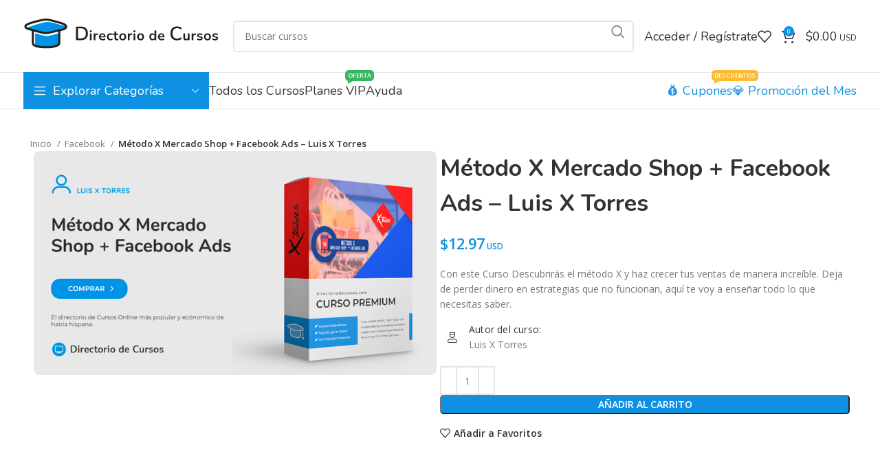

--- FILE ---
content_type: text/html; charset=UTF-8
request_url: https://directoriodecursos.co/curso/metodo-x-mercado-shop-facebook-ads-luis-x-torres/
body_size: 30712
content:
<!DOCTYPE html>
<html lang="es">
<head>
	<meta charset="UTF-8">
	<link rel="profile" href="https://gmpg.org/xfn/11">
	<link rel="pingback" href="https://directoriodecursos.co/xmlrpc.php">

	<meta http-equiv="X-UA-Compatible" content="IE=edge" /><meta name="viewport" content="width=device-width, initial-scale=1"><meta name='robots' content='index, follow, max-image-preview:large, max-snippet:-1, max-video-preview:-1' />
	<style>img:is([sizes="auto" i], [sizes^="auto," i]) { contain-intrinsic-size: 3000px 1500px }</style>
	
	<!-- This site is optimized with the Yoast SEO plugin v25.4 - https://yoast.com/wordpress/plugins/seo/ -->
	<title>Método X Mercado Shop + Facebook Ads - Luis X Torres - Directorio de Cursos</title>
	<link rel="canonical" href="https://directoriodecursos.co/curso/metodo-x-mercado-shop-facebook-ads-luis-x-torres/" />
	<meta property="og:locale" content="es_ES" />
	<meta property="og:type" content="article" />
	<meta property="og:title" content="Método X Mercado Shop + Facebook Ads - Luis X Torres - Directorio de Cursos" />
	<meta property="og:description" content="Con este Curso Descubrirás el método X y haz crecer tus ventas de manera increíble. Deja de perder dinero en estrategias que no funcionan, aquí te voy a enseñar todo lo que necesitas saber." />
	<meta property="og:url" content="https://directoriodecursos.co/curso/metodo-x-mercado-shop-facebook-ads-luis-x-torres/" />
	<meta property="og:site_name" content="Directorio de Cursos" />
	<meta property="article:modified_time" content="2025-05-17T06:28:29+00:00" />
	<meta property="og:image" content="http://directoriodecursos.co/wp-content/uploads/2022/02/Metodo-X-Mercado-Shop-Facebook-Ads-–-Luis-X-Torres.jpg" />
	<meta property="og:image:width" content="720" />
	<meta property="og:image:height" content="400" />
	<meta property="og:image:type" content="image/jpeg" />
	<meta name="twitter:card" content="summary_large_image" />
	<meta name="twitter:label1" content="Tiempo de lectura" />
	<meta name="twitter:data1" content="1 minuto" />
	<script type="application/ld+json" class="yoast-schema-graph">{"@context":"https://schema.org","@graph":[{"@type":"WebPage","@id":"https://directoriodecursos.co/curso/metodo-x-mercado-shop-facebook-ads-luis-x-torres/","url":"https://directoriodecursos.co/curso/metodo-x-mercado-shop-facebook-ads-luis-x-torres/","name":"Método X Mercado Shop + Facebook Ads - Luis X Torres - Directorio de Cursos","isPartOf":{"@id":"https://directoriodecursos.co/#website"},"primaryImageOfPage":{"@id":"https://directoriodecursos.co/curso/metodo-x-mercado-shop-facebook-ads-luis-x-torres/#primaryimage"},"image":{"@id":"https://directoriodecursos.co/curso/metodo-x-mercado-shop-facebook-ads-luis-x-torres/#primaryimage"},"thumbnailUrl":"https://directoriodecursos.co/wp-content/uploads/2022/02/Metodo-X-Mercado-Shop-Facebook-Ads-–-Luis-X-Torres.jpg","datePublished":"2022-02-09T21:44:39+00:00","dateModified":"2025-05-17T06:28:29+00:00","breadcrumb":{"@id":"https://directoriodecursos.co/curso/metodo-x-mercado-shop-facebook-ads-luis-x-torres/#breadcrumb"},"inLanguage":"es","potentialAction":[{"@type":"ReadAction","target":["https://directoriodecursos.co/curso/metodo-x-mercado-shop-facebook-ads-luis-x-torres/"]}]},{"@type":"ImageObject","inLanguage":"es","@id":"https://directoriodecursos.co/curso/metodo-x-mercado-shop-facebook-ads-luis-x-torres/#primaryimage","url":"https://directoriodecursos.co/wp-content/uploads/2022/02/Metodo-X-Mercado-Shop-Facebook-Ads-–-Luis-X-Torres.jpg","contentUrl":"https://directoriodecursos.co/wp-content/uploads/2022/02/Metodo-X-Mercado-Shop-Facebook-Ads-–-Luis-X-Torres.jpg","width":720,"height":400},{"@type":"BreadcrumbList","@id":"https://directoriodecursos.co/curso/metodo-x-mercado-shop-facebook-ads-luis-x-torres/#breadcrumb","itemListElement":[{"@type":"ListItem","position":1,"name":"Portada","item":"https://directoriodecursos.co/"},{"@type":"ListItem","position":2,"name":"Cursos","item":"https://directoriodecursos.co/cursos/"},{"@type":"ListItem","position":3,"name":"Método X Mercado Shop + Facebook Ads &#8211; Luis X Torres"}]},{"@type":"WebSite","@id":"https://directoriodecursos.co/#website","url":"https://directoriodecursos.co/","name":"Directorio de Cursos","description":"Obtén los Mejores Cursos Online con 95% de Descuento","potentialAction":[{"@type":"SearchAction","target":{"@type":"EntryPoint","urlTemplate":"https://directoriodecursos.co/?s={search_term_string}"},"query-input":{"@type":"PropertyValueSpecification","valueRequired":true,"valueName":"search_term_string"}}],"inLanguage":"es"}]}</script>
	<!-- / Yoast SEO plugin. -->


<link rel='dns-prefetch' href='//fonts.googleapis.com' />
<link rel="alternate" type="application/rss+xml" title="Directorio de Cursos &raquo; Feed" href="https://directoriodecursos.co/feed/" />
<link rel="alternate" type="application/rss+xml" title="Directorio de Cursos &raquo; Feed de los comentarios" href="https://directoriodecursos.co/comments/feed/" />
<link rel='stylesheet' id='wc-memberships-blocks-css' href='https://directoriodecursos.co/wp-content/plugins/woocommerce-memberships/assets/css/blocks/wc-memberships-blocks.min.css?ver=1.25.0' type='text/css' media='all' />
<link rel='stylesheet' id='jet-engine-frontend-css' href='https://directoriodecursos.co/wp-content/plugins/jet-engine/assets/css/frontend.css?ver=3.7.2' type='text/css' media='all' />
<link rel='stylesheet' id='somdn-style-css' href='https://directoriodecursos.co/wp-content/plugins/free-downloads-woocommerce-pro/assets/css/somdn-style.css?ver=6.8.1' type='text/css' media='all' />
<link rel='stylesheet' id='somdn-pro-style-css' href='https://directoriodecursos.co/wp-content/plugins/free-downloads-woocommerce-pro/pro/assets/css/somdn_pro_css.css?ver=6.8.1' type='text/css' media='all' />
<link rel='stylesheet' id='dashicons-css' href='https://directoriodecursos.co/wp-includes/css/dashicons.min.css?ver=6.8.1' type='text/css' media='all' />
<style id='woocommerce-inline-inline-css' type='text/css'>
.woocommerce form .form-row .required { visibility: visible; }
</style>
<link rel='stylesheet' id='wc-memberships-frontend-css' href='https://directoriodecursos.co/wp-content/plugins/woocommerce-memberships/assets/css/frontend/wc-memberships-frontend.min.css?ver=1.25.0' type='text/css' media='all' />
<link rel='stylesheet' id='e-animation-push-css' href='https://directoriodecursos.co/wp-content/plugins/elementor/assets/lib/animations/styles/e-animation-push.min.css?ver=3.34.0' type='text/css' media='all' />
<link rel='stylesheet' id='e-animation-rubberBand-css' href='https://directoriodecursos.co/wp-content/plugins/elementor/assets/lib/animations/styles/rubberBand.min.css?ver=3.34.0' type='text/css' media='all' />
<link rel='stylesheet' id='elementor-frontend-css' href='https://directoriodecursos.co/wp-content/plugins/elementor/assets/css/frontend.min.css?ver=3.34.0' type='text/css' media='all' />
<link rel='stylesheet' id='widget-social-icons-css' href='https://directoriodecursos.co/wp-content/plugins/elementor/assets/css/widget-social-icons.min.css?ver=3.34.0' type='text/css' media='all' />
<link rel='stylesheet' id='e-apple-webkit-css' href='https://directoriodecursos.co/wp-content/plugins/elementor/assets/css/conditionals/apple-webkit.min.css?ver=3.34.0' type='text/css' media='all' />
<link rel='stylesheet' id='widget-image-css' href='https://directoriodecursos.co/wp-content/plugins/elementor/assets/css/widget-image.min.css?ver=3.34.0' type='text/css' media='all' />
<link rel='stylesheet' id='widget-heading-css' href='https://directoriodecursos.co/wp-content/plugins/elementor/assets/css/widget-heading.min.css?ver=3.34.0' type='text/css' media='all' />
<link rel='stylesheet' id='elementor-post-16-css' href='https://directoriodecursos.co/wp-content/uploads/elementor/css/post-16.css?ver=1769304686' type='text/css' media='all' />
<link rel='stylesheet' id='widget-divider-css' href='https://directoriodecursos.co/wp-content/plugins/elementor/assets/css/widget-divider.min.css?ver=3.34.0' type='text/css' media='all' />
<link rel='stylesheet' id='widget-icon-list-css' href='https://directoriodecursos.co/wp-content/plugins/elementor/assets/css/widget-icon-list.min.css?ver=3.34.0' type='text/css' media='all' />
<link rel='stylesheet' id='e-animation-grow-css' href='https://directoriodecursos.co/wp-content/plugins/elementor/assets/lib/animations/styles/e-animation-grow.min.css?ver=3.34.0' type='text/css' media='all' />
<link rel='stylesheet' id='elementor-post-812-css' href='https://directoriodecursos.co/wp-content/uploads/elementor/css/post-812.css?ver=1769304686' type='text/css' media='all' />
<link rel='stylesheet' id='bootstrap-css' href='https://directoriodecursos.co/wp-content/themes/woodmart/css/bootstrap-light.min.css?ver=7.4.3' type='text/css' media='all' />
<link rel='stylesheet' id='woodmart-style-css' href='https://directoriodecursos.co/wp-content/themes/woodmart/css/parts/base.min.css?ver=7.4.3' type='text/css' media='all' />
<link rel='stylesheet' id='wd-widget-product-cat-css' href='https://directoriodecursos.co/wp-content/themes/woodmart/css/parts/woo-widget-product-cat.min.css?ver=7.4.3' type='text/css' media='all' />
<link rel='stylesheet' id='wd-elementor-base-css' href='https://directoriodecursos.co/wp-content/themes/woodmart/css/parts/int-elem-base.min.css?ver=7.4.3' type='text/css' media='all' />
<link rel='stylesheet' id='wd-elementor-pro-base-css' href='https://directoriodecursos.co/wp-content/themes/woodmart/css/parts/int-elementor-pro.min.css?ver=7.4.3' type='text/css' media='all' />
<link rel='stylesheet' id='wd-woocommerce-base-css' href='https://directoriodecursos.co/wp-content/themes/woodmart/css/parts/woocommerce-base.min.css?ver=7.4.3' type='text/css' media='all' />
<link rel='stylesheet' id='wd-woo-el-track-order-css' href='https://directoriodecursos.co/wp-content/themes/woodmart/css/parts/woo-el-track-order.min.css?ver=7.4.3' type='text/css' media='all' />
<link rel='stylesheet' id='wd-woocommerce-block-notices-css' href='https://directoriodecursos.co/wp-content/themes/woodmart/css/parts/woo-mod-block-notices.min.css?ver=7.4.3' type='text/css' media='all' />
<link rel='stylesheet' id='wd-woo-mod-quantity-css' href='https://directoriodecursos.co/wp-content/themes/woodmart/css/parts/woo-mod-quantity.min.css?ver=7.4.3' type='text/css' media='all' />
<link rel='stylesheet' id='wd-woo-single-prod-el-base-css' href='https://directoriodecursos.co/wp-content/themes/woodmart/css/parts/woo-single-prod-el-base.min.css?ver=7.4.3' type='text/css' media='all' />
<link rel='stylesheet' id='wd-woo-mod-stock-status-css' href='https://directoriodecursos.co/wp-content/themes/woodmart/css/parts/woo-mod-stock-status.min.css?ver=7.4.3' type='text/css' media='all' />
<link rel='stylesheet' id='wd-woo-mod-shop-attributes-css' href='https://directoriodecursos.co/wp-content/themes/woodmart/css/parts/woo-mod-shop-attributes.min.css?ver=7.4.3' type='text/css' media='all' />
<link rel='stylesheet' id='wd-header-base-css' href='https://directoriodecursos.co/wp-content/themes/woodmart/css/parts/header-base.min.css?ver=7.4.3' type='text/css' media='all' />
<link rel='stylesheet' id='wd-mod-tools-css' href='https://directoriodecursos.co/wp-content/themes/woodmart/css/parts/mod-tools.min.css?ver=7.4.3' type='text/css' media='all' />
<link rel='stylesheet' id='wd-header-search-css' href='https://directoriodecursos.co/wp-content/themes/woodmart/css/parts/header-el-search.min.css?ver=7.4.3' type='text/css' media='all' />
<link rel='stylesheet' id='wd-header-search-form-css' href='https://directoriodecursos.co/wp-content/themes/woodmart/css/parts/header-el-search-form.min.css?ver=7.4.3' type='text/css' media='all' />
<link rel='stylesheet' id='wd-wd-search-results-css' href='https://directoriodecursos.co/wp-content/themes/woodmart/css/parts/wd-search-results.min.css?ver=7.4.3' type='text/css' media='all' />
<link rel='stylesheet' id='wd-wd-search-form-css' href='https://directoriodecursos.co/wp-content/themes/woodmart/css/parts/wd-search-form.min.css?ver=7.4.3' type='text/css' media='all' />
<link rel='stylesheet' id='wd-woo-mod-login-form-css' href='https://directoriodecursos.co/wp-content/themes/woodmart/css/parts/woo-mod-login-form.min.css?ver=7.4.3' type='text/css' media='all' />
<link rel='stylesheet' id='wd-header-my-account-css' href='https://directoriodecursos.co/wp-content/themes/woodmart/css/parts/header-el-my-account.min.css?ver=7.4.3' type='text/css' media='all' />
<link rel='stylesheet' id='wd-header-elements-base-css' href='https://directoriodecursos.co/wp-content/themes/woodmart/css/parts/header-el-base.min.css?ver=7.4.3' type='text/css' media='all' />
<link rel='stylesheet' id='wd-header-cart-side-css' href='https://directoriodecursos.co/wp-content/themes/woodmart/css/parts/header-el-cart-side.min.css?ver=7.4.3' type='text/css' media='all' />
<link rel='stylesheet' id='wd-header-cart-css' href='https://directoriodecursos.co/wp-content/themes/woodmart/css/parts/header-el-cart.min.css?ver=7.4.3' type='text/css' media='all' />
<link rel='stylesheet' id='wd-widget-shopping-cart-css' href='https://directoriodecursos.co/wp-content/themes/woodmart/css/parts/woo-widget-shopping-cart.min.css?ver=7.4.3' type='text/css' media='all' />
<link rel='stylesheet' id='wd-widget-product-list-css' href='https://directoriodecursos.co/wp-content/themes/woodmart/css/parts/woo-widget-product-list.min.css?ver=7.4.3' type='text/css' media='all' />
<link rel='stylesheet' id='wd-header-mobile-nav-dropdown-css' href='https://directoriodecursos.co/wp-content/themes/woodmart/css/parts/header-el-mobile-nav-dropdown.min.css?ver=7.4.3' type='text/css' media='all' />
<link rel='stylesheet' id='wd-header-categories-nav-css' href='https://directoriodecursos.co/wp-content/themes/woodmart/css/parts/header-el-category-nav.min.css?ver=7.4.3' type='text/css' media='all' />
<link rel='stylesheet' id='wd-mod-nav-vertical-css' href='https://directoriodecursos.co/wp-content/themes/woodmart/css/parts/mod-nav-vertical.min.css?ver=7.4.3' type='text/css' media='all' />
<link rel='stylesheet' id='wd-mod-nav-vertical-design-default-css' href='https://directoriodecursos.co/wp-content/themes/woodmart/css/parts/mod-nav-vertical-design-default.min.css?ver=7.4.3' type='text/css' media='all' />
<link rel='stylesheet' id='wd-mod-nav-menu-label-css' href='https://directoriodecursos.co/wp-content/themes/woodmart/css/parts/mod-nav-menu-label.min.css?ver=7.4.3' type='text/css' media='all' />
<link rel='stylesheet' id='wd-page-title-css' href='https://directoriodecursos.co/wp-content/themes/woodmart/css/parts/page-title.min.css?ver=7.4.3' type='text/css' media='all' />
<link rel='stylesheet' id='wd-woo-single-prod-predefined-css' href='https://directoriodecursos.co/wp-content/themes/woodmart/css/parts/woo-single-prod-predefined.min.css?ver=7.4.3' type='text/css' media='all' />
<link rel='stylesheet' id='wd-woo-single-prod-and-quick-view-predefined-css' href='https://directoriodecursos.co/wp-content/themes/woodmart/css/parts/woo-single-prod-and-quick-view-predefined.min.css?ver=7.4.3' type='text/css' media='all' />
<link rel='stylesheet' id='wd-woo-single-prod-el-tabs-predefined-css' href='https://directoriodecursos.co/wp-content/themes/woodmart/css/parts/woo-single-prod-el-tabs-predefined.min.css?ver=7.4.3' type='text/css' media='all' />
<link rel='stylesheet' id='wd-woo-single-prod-el-gallery-css' href='https://directoriodecursos.co/wp-content/themes/woodmart/css/parts/woo-single-prod-el-gallery.min.css?ver=7.4.3' type='text/css' media='all' />
<link rel='stylesheet' id='wd-swiper-css' href='https://directoriodecursos.co/wp-content/themes/woodmart/css/parts/lib-swiper.min.css?ver=7.4.3' type='text/css' media='all' />
<link rel='stylesheet' id='wd-swiper-arrows-css' href='https://directoriodecursos.co/wp-content/themes/woodmart/css/parts/lib-swiper-arrows.min.css?ver=7.4.3' type='text/css' media='all' />
<link rel='stylesheet' id='wd-tabs-css' href='https://directoriodecursos.co/wp-content/themes/woodmart/css/parts/el-tabs.min.css?ver=7.4.3' type='text/css' media='all' />
<link rel='stylesheet' id='wd-woo-single-prod-el-tabs-opt-layout-tabs-css' href='https://directoriodecursos.co/wp-content/themes/woodmart/css/parts/woo-single-prod-el-tabs-opt-layout-tabs.min.css?ver=7.4.3' type='text/css' media='all' />
<link rel='stylesheet' id='wd-accordion-css' href='https://directoriodecursos.co/wp-content/themes/woodmart/css/parts/el-accordion.min.css?ver=7.4.3' type='text/css' media='all' />
<link rel='stylesheet' id='wd-product-loop-css' href='https://directoriodecursos.co/wp-content/themes/woodmart/css/parts/woo-product-loop.min.css?ver=7.4.3' type='text/css' media='all' />
<link rel='stylesheet' id='wd-product-loop-base-css' href='https://directoriodecursos.co/wp-content/themes/woodmart/css/parts/woo-product-loop-base.min.css?ver=7.4.3' type='text/css' media='all' />
<link rel='stylesheet' id='wd-woo-mod-add-btn-replace-css' href='https://directoriodecursos.co/wp-content/themes/woodmart/css/parts/woo-mod-add-btn-replace.min.css?ver=7.4.3' type='text/css' media='all' />
<link rel='stylesheet' id='wd-mod-more-description-css' href='https://directoriodecursos.co/wp-content/themes/woodmart/css/parts/mod-more-description.min.css?ver=7.4.3' type='text/css' media='all' />
<link rel='stylesheet' id='wd-mfp-popup-css' href='https://directoriodecursos.co/wp-content/themes/woodmart/css/parts/lib-magnific-popup.min.css?ver=7.4.3' type='text/css' media='all' />
<link rel='stylesheet' id='wd-section-title-css' href='https://directoriodecursos.co/wp-content/themes/woodmart/css/parts/el-section-title.min.css?ver=7.4.3' type='text/css' media='all' />
<link rel='stylesheet' id='wd-section-title-style-simple-and-brd-css' href='https://directoriodecursos.co/wp-content/themes/woodmart/css/parts/el-section-title-style-simple-and-brd.min.css?ver=7.4.3' type='text/css' media='all' />
<link rel='stylesheet' id='wd-sticky-add-to-cart-css' href='https://directoriodecursos.co/wp-content/themes/woodmart/css/parts/woo-opt-sticky-add-to-cart.min.css?ver=7.4.3' type='text/css' media='all' />
<link rel='stylesheet' id='wd-woo-mod-quantity-overlap-css' href='https://directoriodecursos.co/wp-content/themes/woodmart/css/parts/woo-mod-quantity-overlap.min.css?ver=7.4.3' type='text/css' media='all' />
<link rel='stylesheet' id='wd-bottom-toolbar-css' href='https://directoriodecursos.co/wp-content/themes/woodmart/css/parts/opt-bottom-toolbar.min.css?ver=7.4.3' type='text/css' media='all' />
<link rel='stylesheet' id='xts-style-theme_settings_default-css' href='https://directoriodecursos.co/wp-content/uploads/2025/05/xts-theme_settings_default-1747004172.css?ver=7.4.3' type='text/css' media='all' />
<link rel='stylesheet' id='xts-google-fonts-css' href='https://fonts.googleapis.com/css?family=Open+Sans%3A400%2C600%7CNunito%3A400%2C600%2C700%2C500&#038;display=swap&#038;ver=7.4.3' type='text/css' media='all' />
<script type="text/javascript" src="https://directoriodecursos.co/wp-includes/js/jquery/jquery.min.js?ver=3.7.1" id="jquery-core-js"></script>
<script type="text/javascript" src="https://directoriodecursos.co/wp-includes/js/jquery/jquery-migrate.min.js?ver=3.4.1" id="jquery-migrate-js"></script>
<script type="text/javascript" src="https://directoriodecursos.co/wp-content/plugins/woocommerce/assets/js/jquery-blockui/jquery.blockUI.min.js?ver=2.7.0-wc.10.4.3" id="wc-jquery-blockui-js" defer="defer" data-wp-strategy="defer"></script>
<script type="text/javascript" id="wc-add-to-cart-js-extra">
/* <![CDATA[ */
var wc_add_to_cart_params = {"ajax_url":"\/wp-admin\/admin-ajax.php","wc_ajax_url":"\/?wc-ajax=%%endpoint%%","i18n_view_cart":"Ver carrito","cart_url":"https:\/\/directoriodecursos.co\/carrito\/","is_cart":"","cart_redirect_after_add":"no"};
/* ]]> */
</script>
<script type="text/javascript" src="https://directoriodecursos.co/wp-content/plugins/woocommerce/assets/js/frontend/add-to-cart.min.js?ver=10.4.3" id="wc-add-to-cart-js" defer="defer" data-wp-strategy="defer"></script>
<script type="text/javascript" src="https://directoriodecursos.co/wp-content/plugins/woocommerce/assets/js/zoom/jquery.zoom.min.js?ver=1.7.21-wc.10.4.3" id="wc-zoom-js" defer="defer" data-wp-strategy="defer"></script>
<script type="text/javascript" id="wc-single-product-js-extra">
/* <![CDATA[ */
var wc_single_product_params = {"i18n_required_rating_text":"Por favor elige una puntuaci\u00f3n","i18n_rating_options":["1 de 5 estrellas","2 de 5 estrellas","3 de 5 estrellas","4 de 5 estrellas","5 de 5 estrellas"],"i18n_product_gallery_trigger_text":"Ver galer\u00eda de im\u00e1genes a pantalla completa","review_rating_required":"yes","flexslider":{"rtl":false,"animation":"slide","smoothHeight":true,"directionNav":false,"controlNav":"thumbnails","slideshow":false,"animationSpeed":500,"animationLoop":false,"allowOneSlide":false},"zoom_enabled":"","zoom_options":[],"photoswipe_enabled":"","photoswipe_options":{"shareEl":false,"closeOnScroll":false,"history":false,"hideAnimationDuration":0,"showAnimationDuration":0},"flexslider_enabled":""};
/* ]]> */
</script>
<script type="text/javascript" src="https://directoriodecursos.co/wp-content/plugins/woocommerce/assets/js/frontend/single-product.min.js?ver=10.4.3" id="wc-single-product-js" defer="defer" data-wp-strategy="defer"></script>
<script type="text/javascript" src="https://directoriodecursos.co/wp-content/plugins/woocommerce/assets/js/js-cookie/js.cookie.min.js?ver=2.1.4-wc.10.4.3" id="wc-js-cookie-js" defer="defer" data-wp-strategy="defer"></script>
<script type="text/javascript" id="woocommerce-js-extra">
/* <![CDATA[ */
var woocommerce_params = {"ajax_url":"\/wp-admin\/admin-ajax.php","wc_ajax_url":"\/?wc-ajax=%%endpoint%%","i18n_password_show":"Mostrar contrase\u00f1a","i18n_password_hide":"Ocultar contrase\u00f1a"};
/* ]]> */
</script>
<script type="text/javascript" src="https://directoriodecursos.co/wp-content/plugins/woocommerce/assets/js/frontend/woocommerce.min.js?ver=10.4.3" id="woocommerce-js" defer="defer" data-wp-strategy="defer"></script>
<script type="text/javascript" src="https://directoriodecursos.co/wp-content/themes/woodmart/js/libs/device.min.js?ver=7.4.3" id="wd-device-library-js"></script>
<script type="text/javascript" src="https://directoriodecursos.co/wp-content/themes/woodmart/js/scripts/global/scrollBar.min.js?ver=7.4.3" id="wd-scrollbar-js"></script>
<link rel="https://api.w.org/" href="https://directoriodecursos.co/wp-json/" /><link rel="alternate" title="JSON" type="application/json" href="https://directoriodecursos.co/wp-json/wp/v2/product/6488" /><link rel="EditURI" type="application/rsd+xml" title="RSD" href="https://directoriodecursos.co/xmlrpc.php?rsd" />
<meta name="generator" content="WordPress 6.8.1" />
<meta name="generator" content="WooCommerce 10.4.3" />
<link rel='shortlink' href='https://directoriodecursos.co/?p=6488' />
<link rel="alternate" title="oEmbed (JSON)" type="application/json+oembed" href="https://directoriodecursos.co/wp-json/oembed/1.0/embed?url=https%3A%2F%2Fdirectoriodecursos.co%2Fcurso%2Fmetodo-x-mercado-shop-facebook-ads-luis-x-torres%2F" />
<link rel="alternate" title="oEmbed (XML)" type="text/xml+oembed" href="https://directoriodecursos.co/wp-json/oembed/1.0/embed?url=https%3A%2F%2Fdirectoriodecursos.co%2Fcurso%2Fmetodo-x-mercado-shop-facebook-ads-luis-x-torres%2F&#038;format=xml" />
<meta name="theme-color" content="#0f92e3">					<meta name="viewport" content="width=device-width, initial-scale=1.0, maximum-scale=1.0, user-scalable=no">
											<link rel="preload" as="font" href="https://directoriodecursos.co/wp-content/themes/woodmart/fonts/woodmart-font-1-400.woff2?v=7.4.3" type="font/woff2" crossorigin>
						<noscript><style>.woocommerce-product-gallery{ opacity: 1 !important; }</style></noscript>
	<meta name="generator" content="Elementor 3.34.0; features: e_font_icon_svg; settings: css_print_method-external, google_font-enabled, font_display-auto">
			<style>
				.e-con.e-parent:nth-of-type(n+4):not(.e-lazyloaded):not(.e-no-lazyload),
				.e-con.e-parent:nth-of-type(n+4):not(.e-lazyloaded):not(.e-no-lazyload) * {
					background-image: none !important;
				}
				@media screen and (max-height: 1024px) {
					.e-con.e-parent:nth-of-type(n+3):not(.e-lazyloaded):not(.e-no-lazyload),
					.e-con.e-parent:nth-of-type(n+3):not(.e-lazyloaded):not(.e-no-lazyload) * {
						background-image: none !important;
					}
				}
				@media screen and (max-height: 640px) {
					.e-con.e-parent:nth-of-type(n+2):not(.e-lazyloaded):not(.e-no-lazyload),
					.e-con.e-parent:nth-of-type(n+2):not(.e-lazyloaded):not(.e-no-lazyload) * {
						background-image: none !important;
					}
				}
			</style>
			<link rel="icon" href="https://directoriodecursos.co/wp-content/uploads/2021/08/favicon-dc.png" sizes="32x32" />
<link rel="icon" href="https://directoriodecursos.co/wp-content/uploads/2021/08/favicon-dc.png" sizes="192x192" />
<link rel="apple-touch-icon" href="https://directoriodecursos.co/wp-content/uploads/2021/08/favicon-dc.png" />
<meta name="msapplication-TileImage" content="https://directoriodecursos.co/wp-content/uploads/2021/08/favicon-dc.png" />
<style>
		
		</style>			<style id="wd-style-header_203122-css" data-type="wd-style-header_203122">
				:root{
	--wd-top-bar-h: 40px;
	--wd-top-bar-sm-h: 38px;
	--wd-top-bar-sticky-h: 0.001px;

	--wd-header-general-h: 105px;
	--wd-header-general-sm-h: 60px;
	--wd-header-general-sticky-h: 0.001px;

	--wd-header-bottom-h: 52px;
	--wd-header-bottom-sm-h: 0.001px;
	--wd-header-bottom-sticky-h: 0.001px;

	--wd-header-clone-h: 75px;
}

.whb-top-bar .wd-dropdown {
	margin-top: 0px;
}

.whb-top-bar .wd-dropdown:after {
	height: 10px;
}


.whb-header-bottom .wd-dropdown {
	margin-top: 6px;
}

.whb-header-bottom .wd-dropdown:after {
	height: 16px;
}


.whb-header .whb-header-bottom .wd-header-cats {
	margin-top: -1px;
	margin-bottom: -1px;
	height: calc(100% + 2px);
}

.whb-clone.whb-sticked .wd-dropdown:not(.sub-sub-menu) {
	margin-top: 17.5px;
}

.whb-clone.whb-sticked .wd-dropdown:not(.sub-sub-menu):after {
	height: 27.5px;
}

@media (min-width: 1025px) {
		.whb-top-bar-inner {
		height: 40px;
		max-height: 40px;
	}

		
		.whb-general-header-inner {
		height: 105px;
		max-height: 105px;
	}

		
		.whb-header-bottom-inner {
		height: 52px;
		max-height: 52px;
	}

		
			.whb-clone .whb-general-header-inner {
		height: 75px;
		max-height: 75px;
	}
	
	}

@media (max-width: 1024px) {
		.whb-top-bar-inner {
		height: 38px;
		max-height: 38px;
	}
	
		.whb-general-header-inner {
		height: 60px;
		max-height: 60px;
	}
	
	
			.whb-clone .whb-general-header-inner {
		height: 60px;
		max-height: 60px;
	}
	
	}
		
.whb-top-bar {
	background-color: rgba(14, 145, 227, 1);
}

.whb-9x1ytaxq7aphtb3npidp .searchform {
	--wd-form-height: 46px;
}
.whb-general-header {
	border-color: rgba(232, 232, 232, 1);border-bottom-width: 1px;border-bottom-style: solid;
}
.whb-wjlcubfdmlq3d7jvmt23 .menu-opener { background-color: rgba(14, 145, 227, 1); }
.whb-header-bottom {
	border-color: rgba(232, 232, 232, 1);border-bottom-width: 1px;border-bottom-style: solid;
}
			</style>
			</head>

<body class="wp-singular product-template-default single single-product postid-6488 wp-theme-woodmart theme-woodmart woocommerce woocommerce-page woocommerce-no-js member-discount discount-restricted wrapper-full-width  woodmart-product-design-default categories-accordion-on woodmart-archive-shop woodmart-ajax-shop-on offcanvas-sidebar-mobile offcanvas-sidebar-tablet sticky-toolbar-on wd-sticky-btn-on wd-sticky-btn-on-mb jet-engine-optimized-dom elementor-default elementor-kit-16">
			<script type="text/javascript" id="wd-flicker-fix">// Flicker fix.</script>	
	
	<div class="website-wrapper">
									<header class="whb-header whb-header_203122 whb-sticky-shadow whb-scroll-slide whb-sticky-clone">
					<div class="whb-main-header">
	
<div class="whb-row whb-general-header whb-not-sticky-row whb-without-bg whb-border-fullwidth whb-color-dark whb-flex-flex-middle">
	<div class="container">
		<div class="whb-flex-row whb-general-header-inner">
			<div class="whb-column whb-col-left whb-visible-lg">
	<div class="site-logo">
	<a href="https://directoriodecursos.co/" class="wd-logo wd-main-logo" rel="home">
		<img src="https://directoriodecursos.co/wp-content/uploads/2021/08/Logo-normal-dc.png" alt="Directorio de Cursos" style="max-width: 290px;" />	</a>
	</div>
<div class="whb-space-element " style="width:15px;"></div></div>
<div class="whb-column whb-col-center whb-visible-lg">
				<div class="wd-search-form wd-header-search-form wd-display-form whb-9x1ytaxq7aphtb3npidp">
				
				
				<form role="search" method="get" class="searchform  wd-style-default wd-cat-style-bordered woodmart-ajax-search" action="https://directoriodecursos.co/"  data-thumbnail="1" data-price="1" data-post_type="product" data-count="20" data-sku="1" data-symbols_count="3">
					<input type="text" class="s" placeholder="Buscar cursos" value="" name="s" aria-label="Buscar" title="Buscar cursos" required/>
					<input type="hidden" name="post_type" value="product">
										<button type="submit" class="searchsubmit">
						<span>
							Search						</span>
											</button>
				</form>

				
				
									<div class="search-results-wrapper">
						<div class="wd-dropdown-results wd-scroll wd-dropdown">
							<div class="wd-scroll-content"></div>
						</div>
					</div>
				
				
							</div>
		</div>
<div class="whb-column whb-col-right whb-visible-lg">
	<div class="whb-space-element " style="width:15px;"></div><div class="wd-header-my-account wd-tools-element wd-event-hover wd-design-1 wd-account-style-text whb-vssfpylqqax9pvkfnxoz">
			<a href="https://directoriodecursos.co/mi-cuenta/" title="Mi cuenta">
			
				<span class="wd-tools-icon">
									</span>
				<span class="wd-tools-text">
				Acceder / Regístrate			</span>

					</a>

			</div>

<div class="wd-header-wishlist wd-tools-element wd-style-icon wd-with-count wd-design-2 whb-a22wdkiy3r40yw2paskq" title="Mis favoritos">
	<a href="https://directoriodecursos.co/favoritos/">
		
			<span class="wd-tools-icon">
				
									<span class="wd-tools-count">
						0					</span>
							</span>

			<span class="wd-tools-text">
				Favoritos			</span>

			</a>
</div>

<div class="wd-header-cart wd-tools-element wd-design-2 cart-widget-opener whb-nedhm962r512y1xz9j06">
	<a href="https://directoriodecursos.co/carrito/" title="Carrito">
		
			<span class="wd-tools-icon">
															<span class="wd-cart-number wd-tools-count">0 <span>items</span></span>
									</span>
			<span class="wd-tools-text">
				
										<span class="wd-cart-subtotal"><span class="woocommerce-Price-amount amount"><bdi><span class="woocommerce-Price-currencySymbol">&#36;</span>0.00</bdi></span></span>
					</span>

			</a>
	</div>
</div>
<div class="whb-column whb-mobile-left whb-hidden-lg">
	<div class="wd-tools-element wd-header-mobile-nav wd-style-icon wd-design-1 whb-g1k0m1tib7raxrwkm1t3">
	<a href="#" rel="nofollow" aria-label="Open mobile menu">
		
		<span class="wd-tools-icon">
					</span>

		<span class="wd-tools-text">Menu</span>

			</a>
</div><!--END wd-header-mobile-nav--></div>
<div class="whb-column whb-mobile-center whb-hidden-lg">
	<div class="site-logo">
	<a href="https://directoriodecursos.co/" class="wd-logo wd-main-logo" rel="home">
		<img src="https://directoriodecursos.co/wp-content/uploads/2021/08/Logo-normal-dc.png" alt="Directorio de Cursos" style="max-width: 210px;" />	</a>
	</div>
</div>
<div class="whb-column whb-mobile-right whb-hidden-lg">
	
<div class="wd-header-cart wd-tools-element wd-design-5 cart-widget-opener whb-trk5sfmvib0ch1s1qbtc">
	<a href="https://directoriodecursos.co/carrito/" title="Carrito">
		
			<span class="wd-tools-icon">
															<span class="wd-cart-number wd-tools-count">0 <span>items</span></span>
									</span>
			<span class="wd-tools-text">
				
										<span class="wd-cart-subtotal"><span class="woocommerce-Price-amount amount"><bdi><span class="woocommerce-Price-currencySymbol">&#36;</span>0.00</bdi></span></span>
					</span>

			</a>
	</div>
</div>
		</div>
	</div>
</div>

<div class="whb-row whb-header-bottom whb-not-sticky-row whb-without-bg whb-border-fullwidth whb-color-dark whb-hidden-mobile whb-flex-flex-middle">
	<div class="container">
		<div class="whb-flex-row whb-header-bottom-inner">
			<div class="whb-column whb-col-left whb-visible-lg">
	
<div class="wd-header-cats wd-style-1 wd-event-hover whb-wjlcubfdmlq3d7jvmt23" role="navigation" aria-label="Header categories navigation">
	<span class="menu-opener color-scheme-light has-bg">
					<span class="menu-opener-icon"></span>
		
		<span class="menu-open-label">
			Explorar categorías		</span>
	</span>
	<div class="wd-dropdown wd-dropdown-cats">
		<ul id="menu-categorias-celular" class="menu wd-nav wd-nav-vertical wd-design-default"><li id="menu-item-920" class="menu-item menu-item-type-taxonomy menu-item-object-product_cat menu-item-920 item-level-0 menu-simple-dropdown wd-event-hover" ><a href="https://directoriodecursos.co/categoria-curso/afiliados/" class="woodmart-nav-link"><span class="nav-link-text">Afiliados</span></a></li>
<li id="menu-item-921" class="menu-item menu-item-type-taxonomy menu-item-object-product_cat menu-item-921 item-level-0 menu-simple-dropdown wd-event-hover" ><a href="https://directoriodecursos.co/categoria-curso/amazon/" class="woodmart-nav-link"><span class="nav-link-text">Amazon</span></a></li>
<li id="menu-item-922" class="menu-item menu-item-type-taxonomy menu-item-object-product_cat menu-item-922 item-level-0 menu-simple-dropdown wd-event-hover" ><a href="https://directoriodecursos.co/categoria-curso/aprender-ingles/" class="woodmart-nav-link"><span class="nav-link-text">Aprender Inglés</span></a></li>
<li id="menu-item-923" class="menu-item menu-item-type-taxonomy menu-item-object-product_cat menu-item-923 item-level-0 menu-simple-dropdown wd-event-hover" ><a href="https://directoriodecursos.co/categoria-curso/audiolibros/" class="woodmart-nav-link"><span class="nav-link-text">Audiolibros</span></a></li>
<li id="menu-item-924" class="menu-item menu-item-type-taxonomy menu-item-object-product_cat menu-item-924 item-level-0 menu-simple-dropdown wd-event-hover" ><a href="https://directoriodecursos.co/categoria-curso/bajar-de-peso/" class="woodmart-nav-link"><span class="nav-link-text">Bajar de peso</span></a></li>
<li id="menu-item-925" class="menu-item menu-item-type-taxonomy menu-item-object-product_cat menu-item-925 item-level-0 menu-simple-dropdown wd-event-hover" ><a href="https://directoriodecursos.co/categoria-curso/bienes-raices/" class="woodmart-nav-link"><span class="nav-link-text">Bienes Raices</span></a></li>
<li id="menu-item-926" class="menu-item menu-item-type-taxonomy menu-item-object-product_cat menu-item-926 item-level-0 menu-simple-dropdown wd-event-hover" ><a href="https://directoriodecursos.co/categoria-curso/bolsa/" class="woodmart-nav-link"><span class="nav-link-text">Bolsa</span></a></li>
<li id="menu-item-927" class="menu-item menu-item-type-taxonomy menu-item-object-product_cat menu-item-927 item-level-0 menu-simple-dropdown wd-event-hover" ><a href="https://directoriodecursos.co/categoria-curso/copywriting/" class="woodmart-nav-link"><span class="nav-link-text">Copywriting</span></a></li>
<li id="menu-item-928" class="menu-item menu-item-type-taxonomy menu-item-object-product_cat menu-item-928 item-level-0 menu-simple-dropdown wd-event-hover" ><a href="https://directoriodecursos.co/categoria-curso/desarrollo-personal/" class="woodmart-nav-link"><span class="nav-link-text">Desarrollo Personal</span></a></li>
<li id="menu-item-929" class="menu-item menu-item-type-taxonomy menu-item-object-product_cat menu-item-929 item-level-0 menu-simple-dropdown wd-event-hover" ><a href="https://directoriodecursos.co/categoria-curso/diseno-grafico/" class="woodmart-nav-link"><span class="nav-link-text">Diseño gráfico</span></a></li>
<li id="menu-item-930" class="menu-item menu-item-type-taxonomy menu-item-object-product_cat menu-item-930 item-level-0 menu-simple-dropdown wd-event-hover" ><a href="https://directoriodecursos.co/categoria-curso/diseno-web/" class="woodmart-nav-link"><span class="nav-link-text">Diseño web</span></a></li>
<li id="menu-item-931" class="menu-item menu-item-type-taxonomy menu-item-object-product_cat menu-item-931 item-level-0 menu-simple-dropdown wd-event-hover" ><a href="https://directoriodecursos.co/categoria-curso/dropshipping/" class="woodmart-nav-link"><span class="nav-link-text">Dropshipping</span></a></li>
<li id="menu-item-932" class="menu-item menu-item-type-taxonomy menu-item-object-product_cat menu-item-932 item-level-0 menu-simple-dropdown wd-event-hover" ><a href="https://directoriodecursos.co/categoria-curso/e-commerce/" class="woodmart-nav-link"><span class="nav-link-text">E-commerce</span></a></li>
<li id="menu-item-933" class="menu-item menu-item-type-taxonomy menu-item-object-product_cat menu-item-933 item-level-0 menu-simple-dropdown wd-event-hover" ><a href="https://directoriodecursos.co/categoria-curso/educacion-financiera/" class="woodmart-nav-link"><span class="nav-link-text">Educación Financiera</span></a></li>
<li id="menu-item-934" class="menu-item menu-item-type-taxonomy menu-item-object-product_cat menu-item-934 item-level-0 menu-simple-dropdown wd-event-hover" ><a href="https://directoriodecursos.co/categoria-curso/emprendimiento/" class="woodmart-nav-link"><span class="nav-link-text">Emprendimiento</span></a></li>
<li id="menu-item-935" class="menu-item menu-item-type-taxonomy menu-item-object-product_cat current-product-ancestor current-menu-parent current-product-parent menu-item-935 item-level-0 menu-simple-dropdown wd-event-hover" ><a href="https://directoriodecursos.co/categoria-curso/facebook/" class="woodmart-nav-link"><span class="nav-link-text">Facebook</span></a></li>
<li id="menu-item-936" class="menu-item menu-item-type-taxonomy menu-item-object-product_cat menu-item-936 item-level-0 menu-simple-dropdown wd-event-hover" ><a href="https://directoriodecursos.co/categoria-curso/ganar-dinero/" class="woodmart-nav-link"><span class="nav-link-text">Ganar Dinero</span></a></li>
<li id="menu-item-937" class="menu-item menu-item-type-taxonomy menu-item-object-product_cat menu-item-937 item-level-0 menu-simple-dropdown wd-event-hover" ><a href="https://directoriodecursos.co/categoria-curso/google-adsense/" class="woodmart-nav-link"><span class="nav-link-text">Google Adsense</span></a></li>
<li id="menu-item-938" class="menu-item menu-item-type-taxonomy menu-item-object-product_cat menu-item-938 item-level-0 menu-simple-dropdown wd-event-hover" ><a href="https://directoriodecursos.co/categoria-curso/instagram/" class="woodmart-nav-link"><span class="nav-link-text">Instagram</span></a></li>
<li id="menu-item-939" class="menu-item menu-item-type-taxonomy menu-item-object-product_cat menu-item-939 item-level-0 menu-simple-dropdown wd-event-hover" ><a href="https://directoriodecursos.co/categoria-curso/lectura/" class="woodmart-nav-link"><span class="nav-link-text">Lectura</span></a></li>
<li id="menu-item-940" class="menu-item menu-item-type-taxonomy menu-item-object-product_cat menu-item-940 item-level-0 menu-simple-dropdown wd-event-hover" ><a href="https://directoriodecursos.co/categoria-curso/liderazgo/" class="woodmart-nav-link"><span class="nav-link-text">Liderazgo</span></a></li>
<li id="menu-item-941" class="menu-item menu-item-type-taxonomy menu-item-object-product_cat current-product-ancestor current-menu-parent current-product-parent menu-item-941 item-level-0 menu-simple-dropdown wd-event-hover" ><a href="https://directoriodecursos.co/categoria-curso/marketing-digital/" class="woodmart-nav-link"><span class="nav-link-text">Marketing Digital</span></a></li>
<li id="menu-item-942" class="menu-item menu-item-type-taxonomy menu-item-object-product_cat menu-item-942 item-level-0 menu-simple-dropdown wd-event-hover" ><a href="https://directoriodecursos.co/categoria-curso/negocios/" class="woodmart-nav-link"><span class="nav-link-text">Negocios</span></a></li>
<li id="menu-item-943" class="menu-item menu-item-type-taxonomy menu-item-object-product_cat menu-item-943 item-level-0 menu-simple-dropdown wd-event-hover" ><a href="https://directoriodecursos.co/categoria-curso/nework-marketing/" class="woodmart-nav-link"><span class="nav-link-text">Nework Marketing</span></a></li>
<li id="menu-item-944" class="menu-item menu-item-type-taxonomy menu-item-object-product_cat menu-item-944 item-level-0 menu-simple-dropdown wd-event-hover" ><a href="https://directoriodecursos.co/categoria-curso/otros/" class="woodmart-nav-link"><span class="nav-link-text">Otros</span></a></li>
<li id="menu-item-945" class="menu-item menu-item-type-taxonomy menu-item-object-product_cat menu-item-945 item-level-0 menu-simple-dropdown wd-event-hover" ><a href="https://directoriodecursos.co/categoria-curso/salud/" class="woodmart-nav-link"><span class="nav-link-text">Salud</span></a></li>
<li id="menu-item-946" class="menu-item menu-item-type-taxonomy menu-item-object-product_cat menu-item-946 item-level-0 menu-simple-dropdown wd-event-hover" ><a href="https://directoriodecursos.co/categoria-curso/seo/" class="woodmart-nav-link"><span class="nav-link-text">Seo</span></a></li>
<li id="menu-item-947" class="menu-item menu-item-type-taxonomy menu-item-object-product_cat menu-item-947 item-level-0 menu-simple-dropdown wd-event-hover" ><a href="https://directoriodecursos.co/categoria-curso/trabajar-desde-casa/" class="woodmart-nav-link"><span class="nav-link-text">Trabajar desde casa</span></a></li>
<li id="menu-item-948" class="menu-item menu-item-type-taxonomy menu-item-object-product_cat menu-item-948 item-level-0 menu-simple-dropdown wd-event-hover" ><a href="https://directoriodecursos.co/categoria-curso/trading/" class="woodmart-nav-link"><span class="nav-link-text">Trading</span></a></li>
<li id="menu-item-949" class="menu-item menu-item-type-taxonomy menu-item-object-product_cat menu-item-949 item-level-0 menu-simple-dropdown wd-event-hover" ><a href="https://directoriodecursos.co/categoria-curso/trafficker/" class="woodmart-nav-link"><span class="nav-link-text">Trafficker</span></a></li>
<li id="menu-item-950" class="menu-item menu-item-type-taxonomy menu-item-object-product_cat menu-item-950 item-level-0 menu-simple-dropdown wd-event-hover" ><a href="https://directoriodecursos.co/categoria-curso/ventas/" class="woodmart-nav-link"><span class="nav-link-text">Ventas</span></a></li>
<li id="menu-item-951" class="menu-item menu-item-type-taxonomy menu-item-object-product_cat menu-item-951 item-level-0 menu-simple-dropdown wd-event-hover" ><a href="https://directoriodecursos.co/categoria-curso/whatsapp/" class="woodmart-nav-link"><span class="nav-link-text">Whatsapp</span></a></li>
<li id="menu-item-952" class="menu-item menu-item-type-taxonomy menu-item-object-product_cat menu-item-952 item-level-0 menu-simple-dropdown wd-event-hover" ><a href="https://directoriodecursos.co/categoria-curso/wordpress/" class="woodmart-nav-link"><span class="nav-link-text">WordPress</span></a></li>
<li id="menu-item-953" class="menu-item menu-item-type-taxonomy menu-item-object-product_cat menu-item-953 item-level-0 menu-simple-dropdown wd-event-hover" ><a href="https://directoriodecursos.co/categoria-curso/youtube/" class="woodmart-nav-link"><span class="nav-link-text">Youtube</span></a></li>
</ul>	</div>
</div>
</div>
<div class="whb-column whb-col-center whb-visible-lg">
	<div class="wd-header-nav wd-header-main-nav text-left wd-design-1" role="navigation" aria-label="Main navigation">
	<ul id="menu-menu-principal" class="menu wd-nav wd-nav-main wd-style-separated wd-gap-s"><li id="menu-item-60" class="menu-item menu-item-type-post_type menu-item-object-page current_page_parent menu-item-60 item-level-0 menu-mega-dropdown wd-event-hover" ><a href="https://directoriodecursos.co/cursos/" class="woodmart-nav-link"><span class="nav-link-text">Todos los Cursos</span></a></li>
<li id="menu-item-197" class="menu-item menu-item-type-post_type menu-item-object-page menu-item-197 item-level-0 menu-simple-dropdown wd-event-hover item-with-label item-label-secondary" ><a href="https://directoriodecursos.co/planes-vip/" class="woodmart-nav-link"><span class="nav-link-text">Planes VIP</span><span class="menu-label menu-label-secondary">Oferta</span></a></li>
<li id="menu-item-63" class="menu-item menu-item-type-custom menu-item-object-custom menu-item-has-children menu-item-63 item-level-0 menu-simple-dropdown wd-event-hover" ><a class="woodmart-nav-link"><span class="nav-link-text">Ayuda</span></a><div class="color-scheme-dark wd-design-default wd-dropdown-menu wd-dropdown"><div class="container">
<ul class="wd-sub-menu color-scheme-dark">
	<li id="menu-item-192" class="menu-item menu-item-type-post_type menu-item-object-page menu-item-192 item-level-1 wd-event-hover" ><a href="https://directoriodecursos.co/instrucciones/" class="woodmart-nav-link">Instrucciones</a></li>
	<li id="menu-item-193" class="menu-item menu-item-type-post_type menu-item-object-page menu-item-193 item-level-1 wd-event-hover" ><a href="https://directoriodecursos.co/preguntas-frecuentes/" class="woodmart-nav-link">Preguntas Frecuentes</a></li>
</ul>
</div>
</div>
</li>
</ul></div><!--END MAIN-NAV-->
</div>
<div class="whb-column whb-col-right whb-visible-lg">
	
<div class="wd-header-nav wd-header-secondary-nav text-left" role="navigation" aria-label="Secondary navigation">
	<ul id="menu-promociones" class="menu wd-nav wd-nav-secondary wd-style-separated wd-gap-s"><li id="menu-item-1646" class="menu-descuentos1 menu-item menu-item-type-post_type menu-item-object-page menu-item-1646 item-level-0 menu-simple-dropdown wd-event-hover item-with-label item-label-orange" ><a href="https://directoriodecursos.co/cupones/" class="woodmart-nav-link"><span class="nav-link-text">Cupones</span><span class="menu-label menu-label-orange">Descuentos</span></a></li>
<li id="menu-item-1645" class="menu-descuentos2 menu-item menu-item-type-post_type menu-item-object-page menu-item-1645 item-level-0 menu-simple-dropdown wd-event-hover" ><a href="https://directoriodecursos.co/promocion-del-mes/" class="woodmart-nav-link"><span class="nav-link-text">Promoción del Mes</span></a></li>
</ul></div><!--END MAIN-NAV-->
</div>
<div class="whb-column whb-col-mobile whb-hidden-lg whb-empty-column">
	</div>
		</div>
	</div>
</div>
</div>
				</header>
			
								<div class="main-page-wrapper">
		
								
		<!-- MAIN CONTENT AREA -->
				<div class="container-fluid">
			<div class="row content-layout-wrapper align-items-start">
				
	<div class="site-content shop-content-area col-12 breadcrumbs-location-below_header wd-builder-off" role="main">
	
		
	<div class="single-breadcrumbs-wrapper">
		<div class="container">
							<div class="wd-breadcrumbs">
					<nav class="woocommerce-breadcrumb" aria-label="Breadcrumb">				<a href="https://directoriodecursos.co" class="breadcrumb-link">
					Inicio				</a>
							<a href="https://directoriodecursos.co/categoria-curso/facebook/" class="breadcrumb-link breadcrumb-link-last">
					Facebook				</a>
							<span class="breadcrumb-last">
					Método X Mercado Shop + Facebook Ads &#8211; Luis X Torres				</span>
			</nav>				</div>
			
					</div>
	</div>

<div class="container">
	</div>


<div id="product-6488" class="single-product-page single-product-content product-design-default tabs-location-standard tabs-type-tabs meta-location-hide reviews-location-tabs product-no-bg member-discount discount-restricted product type-product post-6488 status-publish first instock product_cat-cursos-premium product_cat-facebook product_cat-marketing-digital has-post-thumbnail downloadable virtual taxable purchasable product-type-simple">

	<div class="container">

		<div class="woocommerce-notices-wrapper"></div>
		<div class="row product-image-summary-wrap">
			<div class="product-image-summary col-lg-12 col-12 col-md-12">
				<div class="row product-image-summary-inner">
					<div class="col-lg-6 col-12 col-md-6 product-images" >
						<div class="woocommerce-product-gallery woocommerce-product-gallery--with-images woocommerce-product-gallery--columns-4 images  thumbs-position-bottom images image-action-none">
	<div class="wd-carousel-container wd-gallery-images">
		<div class="wd-carousel-inner">

		
		<figure class="woocommerce-product-gallery__wrapper wd-carousel wd-grid" style="--wd-col-lg:1;--wd-col-md:1;--wd-col-sm:1;">
			<div class="wd-carousel-wrap">

			<div class="wd-carousel-item"><figure data-thumb="https://directoriodecursos.co/wp-content/uploads/2022/02/Metodo-X-Mercado-Shop-Facebook-Ads-–-Luis-X-Torres-150x83.jpg" class="woocommerce-product-gallery__image"><a data-elementor-open-lightbox="no" href="https://directoriodecursos.co/wp-content/uploads/2022/02/Metodo-X-Mercado-Shop-Facebook-Ads-–-Luis-X-Torres.jpg"><img fetchpriority="high" width="720" height="400" src="https://directoriodecursos.co/wp-content/uploads/2022/02/Metodo-X-Mercado-Shop-Facebook-Ads-–-Luis-X-Torres.jpg" class="wp-post-image wp-post-image" alt="" title="Método-X-Mercado-Shop-Facebook-Ads-–-Luis-X-Torres" data-caption="" data-src="https://directoriodecursos.co/wp-content/uploads/2022/02/Metodo-X-Mercado-Shop-Facebook-Ads-–-Luis-X-Torres.jpg" data-large_image="https://directoriodecursos.co/wp-content/uploads/2022/02/Metodo-X-Mercado-Shop-Facebook-Ads-–-Luis-X-Torres.jpg" data-large_image_width="720" data-large_image_height="400" decoding="async" srcset="https://directoriodecursos.co/wp-content/uploads/2022/02/Metodo-X-Mercado-Shop-Facebook-Ads-–-Luis-X-Torres.jpg 720w, https://directoriodecursos.co/wp-content/uploads/2022/02/Metodo-X-Mercado-Shop-Facebook-Ads-–-Luis-X-Torres-150x83.jpg 150w, https://directoriodecursos.co/wp-content/uploads/2022/02/Metodo-X-Mercado-Shop-Facebook-Ads-–-Luis-X-Torres-300x167.jpg 300w" sizes="(max-width: 720px) 100vw, 720px" /></a></figure></div>
					</figure>

					<div class="wd-nav-arrows wd-pos-sep wd-hover-1 wd-custom-style wd-icon-1">
			<div class="wd-btn-arrow wd-prev wd-disabled">
				<div class="wd-arrow-inner"></div>
			</div>
			<div class="wd-btn-arrow wd-next">
				<div class="wd-arrow-inner"></div>
			</div>
		</div>
		
		
		</div>

			</div>

					<div class="wd-carousel-container wd-gallery-thumb">
			<div class="wd-carousel-inner">
				<div class="wd-carousel wd-grid" style="--wd-col-lg:4;--wd-col-md:4;--wd-col-sm:3;">
					<div class="wd-carousel-wrap">
											</div>
				</div>

						<div class="wd-nav-arrows wd-thumb-nav wd-custom-style wd-pos-sep wd-icon-1">
			<div class="wd-btn-arrow wd-prev wd-disabled">
				<div class="wd-arrow-inner"></div>
			</div>
			<div class="wd-btn-arrow wd-next">
				<div class="wd-arrow-inner"></div>
			</div>
		</div>
					</div>
		</div>
	</div>
					</div>
										<div class="col-lg-6 col-12 col-md-6 text-left summary entry-summary">
						<div class="summary-inner set-mb-l reset-last-child">
							
							
<h1 class="product_title entry-title wd-entities-title">
	
	Método X Mercado Shop + Facebook Ads &#8211; Luis X Torres
	</h1>
<p class="price"><span class="woocommerce-Price-amount amount"><bdi><span class="woocommerce-Price-currencySymbol">&#36;</span>12.97</bdi></span></p>
<div class="woocommerce-product-details__short-description">
	<p>Con este Curso Descubrirás el método X y haz crecer tus ventas de manera increíble. Deja de perder dinero en estrategias que no funcionan, aquí te voy a enseñar todo lo que necesitas saber.</p>
</div>
							<div class="wd-before-add-to-cart">
														<link rel="stylesheet" id="elementor-post-3875-css" href="https://directoriodecursos.co/wp-content/uploads/elementor/css/post-3875.css?ver=1769305055" type="text/css" media="all">
					<div data-elementor-type="wp-post" data-elementor-id="3875" class="elementor elementor-3875" data-elementor-post-type="cms_block">
						<section class="elementor-section elementor-top-section elementor-element elementor-element-52419ad elementor-section-boxed elementor-section-height-default elementor-section-height-default" data-id="52419ad" data-element_type="section" id="sales" data-settings="{&quot;background_background&quot;:&quot;classic&quot;}">
						<div class="elementor-container elementor-column-gap-default">
					<div class="elementor-column elementor-col-100 elementor-top-column elementor-element elementor-element-20a7e48" data-id="20a7e48" data-element_type="column">
			<div class="elementor-widget-wrap elementor-element-populated">
						<section class="elementor-section elementor-inner-section elementor-element elementor-element-4045ef9 elementor-hidden-desktop elementor-hidden-tablet elementor-section-boxed elementor-section-height-default elementor-section-height-default" data-id="4045ef9" data-element_type="section">
						<div class="elementor-container elementor-column-gap-default">
					<div class="elementor-column elementor-col-100 elementor-inner-column elementor-element elementor-element-313306d" data-id="313306d" data-element_type="column">
			<div class="elementor-widget-wrap elementor-element-populated">
						<div class="elementor-element elementor-element-1feb441 elementor-list-item-link-inline elementor-icon-list--layout-traditional elementor-widget elementor-widget-icon-list" data-id="1feb441" data-element_type="widget" data-widget_type="icon-list.default">
				<div class="elementor-widget-container">
							<ul class="elementor-icon-list-items">
							<li class="elementor-icon-list-item">
											<span class="elementor-icon-list-icon">
							<svg xmlns="http://www.w3.org/2000/svg" viewBox="0 0 448 512"><path d="M400 32H48C21.49 32 0 53.49 0 80v352c0 26.51 21.49 48 48 48h352c26.51 0 48-21.49 48-48V80c0-26.51-21.49-48-48-48zm16 400c0 8.822-7.178 16-16 16H48c-8.822 0-16-7.178-16-16V80c0-8.822 7.178-16 16-16h352c8.822 0 16 7.178 16 16v352zm-96-304h-.056l-96.167.167c-28.442.049-42.66 34.539-22.572 54.627l35.272 35.272L98.545 356c-4.686 4.686-4.686 12.284 0 16.97l8.484 8.485c4.687 4.686 12.285 4.686 16.971 0l137.934-137.934 35.272 35.272c20.023 20.023 54.578 5.98 54.627-22.572l.167-96.166c.03-17.702-14.325-32.055-32-32.055zm-.167 128.167l-96-96L320 160l-.167 96.167z"></path></svg>						</span>
										<span class="elementor-icon-list-text">Pagina de Venta:</span>
									</li>
						</ul>
						</div>
				</div>
				<div class="elementor-element elementor-element-d9f9b2d elementor-list-item-link-inline enlace-pag-venta elementor-icon-list--layout-traditional elementor-widget elementor-widget-icon-list" data-id="d9f9b2d" data-element_type="widget" data-widget_type="icon-list.default">
				<div class="elementor-widget-container">
							<ul class="elementor-icon-list-items">
							<li class="elementor-icon-list-item">
											<a href="https://luisxtorres.com/cv-evergreen-mercado-shops/" target="_blank">

											<span class="elementor-icon-list-text">https://luisxtorres.com/cv-evergreen-mercado-shops/</span>
											</a>
									</li>
						</ul>
						</div>
				</div>
					</div>
		</div>
					</div>
		</section>
				<div class="elementor-element elementor-element-6c8c72b elementor-list-item-link-inline enlace-pag-venta   titulo-enlace-venta-pag elementor-hidden-mobile elementor-hidden-desktop elementor-hidden-tablet elementor-icon-list--layout-traditional elementor-widget elementor-widget-icon-list" data-id="6c8c72b" data-element_type="widget" data-widget_type="icon-list.default">
				<div class="elementor-widget-container">
							<ul class="elementor-icon-list-items">
							<li class="elementor-icon-list-item">
											<a href="https://luisxtorres.com/cv-evergreen-mercado-shops/" target="_blank">

												<span class="elementor-icon-list-icon">
							<svg xmlns="http://www.w3.org/2000/svg" viewBox="0 0 448 512"><path d="M400 32H48C21.49 32 0 53.49 0 80v352c0 26.51 21.49 48 48 48h352c26.51 0 48-21.49 48-48V80c0-26.51-21.49-48-48-48zm16 400c0 8.822-7.178 16-16 16H48c-8.822 0-16-7.178-16-16V80c0-8.822 7.178-16 16-16h352c8.822 0 16 7.178 16 16v352zm-96-304h-.056l-96.167.167c-28.442.049-42.66 34.539-22.572 54.627l35.272 35.272L98.545 356c-4.686 4.686-4.686 12.284 0 16.97l8.484 8.485c4.687 4.686 12.285 4.686 16.971 0l137.934-137.934 35.272 35.272c20.023 20.023 54.578 5.98 54.627-22.572l.167-96.166c.03-17.702-14.325-32.055-32-32.055zm-.167 128.167l-96-96L320 160l-.167 96.167z"></path></svg>						</span>
										<span class="elementor-icon-list-text">https://luisxtorres.com/cv-evergreen-mercado-shops/</span>
											</a>
									</li>
						</ul>
						</div>
				</div>
				<div class="elementor-element elementor-element-2ab9090 elementor-icon-list--layout-traditional elementor-list-item-link-full_width elementor-widget elementor-widget-icon-list" data-id="2ab9090" data-element_type="widget" data-widget_type="icon-list.default">
				<div class="elementor-widget-container">
							<ul class="elementor-icon-list-items">
							<li class="elementor-icon-list-item">
											<span class="elementor-icon-list-icon">
							<svg xmlns="http://www.w3.org/2000/svg" viewBox="0 0 448 512"><path d="M313.6 320c-28.71 0-42.6 16-89.6 16-47.09 0-60.82-16-89.6-16C60.17 320 0 380.17 0 454.4v9.6c0 26.51 21.49 48 48 48h352c26.51 0 48-21.49 48-48v-9.6c0-74.23-60.17-134.4-134.4-134.4zM416 464c0 8.82-7.18 16-16 16H48c-8.82 0-16-7.18-16-16v-9.6C32 397.94 77.94 352 134.4 352c19.38 0 39.33 16 89.6 16 49.4 0 70.66-16 89.6-16 56.46 0 102.4 45.94 102.4 102.4v9.6zM224 288c70.7 0 128-57.31 128-128V0l-64 32-64-32-64 32L96 0v160c0 70.69 57.31 128 128 128zM128 51.78l32 16 64-32 64 32 32-16V112H128V51.78zm0 92.22h192v16c0 52.93-43.06 96-96 96s-96-43.07-96-96v-16z"></path></svg>						</span>
										<span class="elementor-icon-list-text"><a class="data-atributo">Autor del curso:</a> Luis X Torres</span>
									</li>
						</ul>
						</div>
				</div>
					</div>
		</div>
					</div>
		</section>
				</div>
											</div>
					
	
	<form class="cart" action="https://directoriodecursos.co/curso/metodo-x-mercado-shop-facebook-ads-luis-x-torres/" method="post" enctype='multipart/form-data'>
		
		
<div class="quantity">
	
			<input type="button" value="-" class="minus" />
	
	<label class="screen-reader-text" for="quantity_69760fd69464a">Método X Mercado Shop + Facebook Ads - Luis X Torres cantidad</label>
	<input
		type="number"
				id="quantity_69760fd69464a"
		class="input-text qty text"
		value="1"
		aria-label="Cantidad de productos"
		min="1"
		max=""
		name="quantity"

					step="1"
			placeholder=""
			inputmode="numeric"
			autocomplete="off"
			>

			<input type="button" value="+" class="plus" />
	
	</div>

		<button type="submit" name="add-to-cart" value="6488" class="single_add_to_cart_button button alt">Añadir al carrito</button>

			</form>

	
					<div class="wd-after-add-to-cart">
											<div data-elementor-type="section" data-elementor-id="2048" class="elementor elementor-2048" data-elementor-post-type="elementor_library">
					</div>
									</div>
							<div class="wd-wishlist-btn wd-action-btn wd-style-text wd-wishlist-icon">
				<a class="" href="https://directoriodecursos.co/favoritos/" data-key="d1ca36c1de" data-product-id="6488" rel="nofollow" data-added-text="Ir a Favoritos">
					<span>Añadir a Favoritos</span>
				</a>
			</div>
								</div>
					</div>
				</div><!-- .summary -->
			</div>

			
		</div>

		
	</div>

			<div class="product-tabs-wrapper">
			<div class="container">
				<div class="row">
					<div class="col-12 poduct-tabs-inner">
						<div class="woocommerce-tabs wc-tabs-wrapper tabs-layout-tabs" data-state="first" data-layout="tabs">
					<div class="wd-nav-wrapper wd-nav-tabs-wrapper text-center">
				<ul class="wd-nav wd-nav-tabs wd-icon-pos-left tabs wc-tabs wd-style-underline-reverse" role="tablist">
																	<li class="description_tab active" id="tab-title-description"
							role="tab" aria-controls="tab-description">
							<a class="wd-nav-link" href="#tab-description">
								<span class="nav-link-text wd-tabs-title">
									Descripción								</span>
							</a>
						</li>

															</ul>
			</div>
		
								<div class="wd-accordion-item">
				<div id="tab-item-title-description" class="wd-accordion-title wd-opener-pos-right tab-title-description wd-active" data-accordion-index="description">
					<div class="wd-accordion-title-text">
						<span>
							Descripción						</span>
					</div>

					<span class="wd-accordion-opener wd-opener-style-arrow"></span>
				</div>

				<div class="entry-content woocommerce-Tabs-panel woocommerce-Tabs-panel--description wd-active panel wc-tab" id="tab-description" role="tabpanel" aria-labelledby="tab-title-description" data-accordion-index="description">
					<div class="wc-tab-inner">
													

			<link rel="stylesheet" id="elementor-post-54-css" href="https://directoriodecursos.co/wp-content/uploads/elementor/css/post-54.css?ver=1769305055" type="text/css" media="all">
					<div data-elementor-type="wp-post" data-elementor-id="54" class="elementor elementor-54" data-elementor-post-type="cms_block">
						<section class="elementor-section elementor-top-section elementor-element elementor-element-4e6f5d1 elementor-reverse-mobile elementor-section-boxed elementor-section-height-default elementor-section-height-default" data-id="4e6f5d1" data-element_type="section">
						<div class="elementor-container elementor-column-gap-wide">
						<link rel="stylesheet" id="wd-collapsible-content-css" href="https://directoriodecursos.co/wp-content/themes/woodmart/css/parts/elem-opt-collapsible-content.min.css?ver=7.4.3" type="text/css" media="all" /> 					<div class="elementor-column elementor-col-50 elementor-top-column elementor-element elementor-element-d3c28e2 wd-collapsible-content" data-id="d3c28e2" data-element_type="column">
			<div class="elementor-widget-wrap elementor-element-populated">
						<div class="elementor-element elementor-element-ba54ba4 elementor-widget elementor-widget-heading" data-id="ba54ba4" data-element_type="widget" data-widget_type="heading.default">
				<div class="elementor-widget-container">
					<h2 class="elementor-heading-title elementor-size-default">Descripción del curso</h2>				</div>
				</div>
				<div class="elementor-element elementor-element-93fb91f descripcion-curso color-scheme-inherit text-left elementor-widget elementor-widget-text-editor" data-id="93fb91f" data-element_type="widget" data-widget_type="text-editor.default">
				<div class="elementor-widget-container">
									<h2 style="text-align: center">Con MÉTODO X MERCADO SHOP + FACEBOOK ADS aprenderás las estrategias secretas para crear una maquina de ventas ilimitadas 100% PODEROSA.</h2>
<p>Descubre cuales con las mejores herramientas del marketing digital que atraerán tráfico pagado y orgánico por montones. Y no solo eso, te voy a mostrar toda mi METODOLOGIA SECRETA para que la revientes en el e-commerce.</p>
<h2>Presentado por:</h2>
<h4><strong>Luis X Torres</strong></h4>
<p>Soy LUIS X TORRES y tengo más de 15 años vendiendo en Internet.<br />
Comencé con $800 pesos en la bolsa y a los pocos meses ya estaba ganando $500 mil pesos.</p>
<p>A lo largo de este tiempo, he encontrado las estrategias correctas para sobresalir notablemente de todos los vendedores que se promocionan en esta plataforma.</p>
<p>Desarrollo y aplico todos los días estos métodos para generar ingresos, publicando productos altamente rentables, que me permiten crecer exponencialmente para abarcar más y mejores nichos de mercado.</p>
<h2 class="elementor-heading-title elementor-size-default" style="text-align: center">Descubre el método X y haz crecer tus ventas de manera increíble. Deja de perder dinero en estrategias que no funcionan, aquí te voy a enseñar todo lo que necesitas saber para que la revientes en esta PODEROSA plataforma de e-commerce.</h2>
<h3><strong><em>Aprende a:</em></strong></h3>
<ul>
<li>Las mejores herramientas de MARKETING para atraer clientes.</li>
<li>Tendrás en tu poder la arquitectura correcta de 5 niveles para tu tienda en Mercado Shops.</li>
<li>Aprende a generar ventas masivas en poco tiempo.</li>
<li>El secreto para convertirte en un experto del comercio electrónico.</li>
<li>Aprende a usar herramientas de MARKETING que te ayudarán a crecer tus ventas.</li>
<li>Encuentra tu producto estrella completamente rentable.</li>
<li>El secreto para reventar las ventas online gracias al PODER de Facebook</li>
</ul>
								</div>
				</div>
				<div class="elementor-element elementor-element-e9a5a98 elementor-widget-divider--view-line elementor-widget elementor-widget-divider" data-id="e9a5a98" data-element_type="widget" data-widget_type="divider.default">
				<div class="elementor-widget-container">
							<div class="elementor-divider">
			<span class="elementor-divider-separator">
						</span>
		</div>
						</div>
				</div>
				<div class="elementor-element elementor-element-bc8fef8 color-scheme-inherit text-left elementor-widget elementor-widget-text-editor" data-id="bc8fef8" data-element_type="widget" data-widget_type="text-editor.default">
				<div class="elementor-widget-container">
									<p>Tenemos un listado de todas las preguntas que hacen nuestros usuarios antes de comprar y descargar los recursos WordPress.<br />Ir a las <a href="/preguntas-frecuentes/" target="_blank" rel="noopener">Preguntas Frecuentes</a>, o también puedes contactarnos usando el Chat.</p>								</div>
				</div>
				<div class="elementor-element elementor-element-008ffd2 elementor-widget elementor-widget-wd_button" data-id="008ffd2" data-element_type="widget" data-widget_type="wd_button.default">
				<div class="elementor-widget-container">
							<div class="wd-button-wrapper text-left wd-collapsible-button" >
			<a class="btn btn-style-link btn-style- btn-size-large btn-color-custom btn-icon-pos-right"  href="#">
				<span class="wd-btn-text" data-elementor-setting-key="text">
					Leer toda la descripción				</span>

									<span class="wd-btn-icon">
						<svg class="wd-icon e-font-icon-svg e-fas-chevron-down" viewBox="0 0 448 512" xmlns="http://www.w3.org/2000/svg"><path d="M207.029 381.476L12.686 187.132c-9.373-9.373-9.373-24.569 0-33.941l22.667-22.667c9.357-9.357 24.522-9.375 33.901-.04L224 284.505l154.745-154.021c9.379-9.335 24.544-9.317 33.901.04l22.667 22.667c9.373 9.373 9.373 24.569 0 33.941L240.971 381.476c-9.373 9.372-24.569 9.372-33.942 0z"></path></svg>					</span>
							</a>
		</div>
						</div>
				</div>
					</div>
		</div>
				<div class="elementor-column elementor-col-50 elementor-top-column elementor-element elementor-element-1067408" data-id="1067408" data-element_type="column">
			<div class="elementor-widget-wrap elementor-element-populated">
						<section class="elementor-section elementor-inner-section elementor-element elementor-element-9cec4a6 elementor-section-boxed elementor-section-height-default elementor-section-height-default" data-id="9cec4a6" data-element_type="section" data-settings="{&quot;sticky&quot;:&quot;top&quot;,&quot;sticky_on&quot;:[&quot;desktop&quot;],&quot;sticky_offset&quot;:90,&quot;sticky_parent&quot;:&quot;yes&quot;,&quot;sticky_effects_offset&quot;:0,&quot;sticky_anchor_link_offset&quot;:0}">
						<div class="elementor-container elementor-column-gap-default">
					<div class="elementor-column elementor-col-100 elementor-inner-column elementor-element elementor-element-fa77b8e" data-id="fa77b8e" data-element_type="column">
			<div class="elementor-widget-wrap elementor-element-populated">
						<div class="elementor-element elementor-element-7fe04e3 elementor-widget elementor-widget-heading" data-id="7fe04e3" data-element_type="widget" data-widget_type="heading.default">
				<div class="elementor-widget-container">
					<h3 class="elementor-heading-title elementor-size-default">Información adicional</h3>				</div>
				</div>
				<div class="elementor-element elementor-element-d27404a color-scheme-inherit text-left elementor-widget elementor-widget-text-editor" data-id="d27404a" data-element_type="widget" data-widget_type="text-editor.default">
				<div class="elementor-widget-container">
									<p>Descubre los detalles e información de este curso.</p>								</div>
				</div>
				<div class="elementor-element elementor-element-1698bb7 elementor-icon-list--layout-traditional elementor-list-item-link-full_width elementor-widget elementor-widget-icon-list" data-id="1698bb7" data-element_type="widget" data-widget_type="icon-list.default">
				<div class="elementor-widget-container">
							<ul class="elementor-icon-list-items">
							<li class="elementor-icon-list-item">
											<span class="elementor-icon-list-icon">
							<svg aria-hidden="true" class="e-font-icon-svg e-far-user" viewBox="0 0 448 512" xmlns="http://www.w3.org/2000/svg"><path d="M313.6 304c-28.7 0-42.5 16-89.6 16-47.1 0-60.8-16-89.6-16C60.2 304 0 364.2 0 438.4V464c0 26.5 21.5 48 48 48h352c26.5 0 48-21.5 48-48v-25.6c0-74.2-60.2-134.4-134.4-134.4zM400 464H48v-25.6c0-47.6 38.8-86.4 86.4-86.4 14.6 0 38.3 16 89.6 16 51.7 0 74.9-16 89.6-16 47.6 0 86.4 38.8 86.4 86.4V464zM224 288c79.5 0 144-64.5 144-144S303.5 0 224 0 80 64.5 80 144s64.5 144 144 144zm0-240c52.9 0 96 43.1 96 96s-43.1 96-96 96-96-43.1-96-96 43.1-96 96-96z"></path></svg>						</span>
										<span class="elementor-icon-list-text"><a class="data-atributo">Autor del curso:</a> Luis X Torres</span>
									</li>
								<li class="elementor-icon-list-item">
											<span class="elementor-icon-list-icon">
							<svg aria-hidden="true" class="e-font-icon-svg e-far-edit" viewBox="0 0 576 512" xmlns="http://www.w3.org/2000/svg"><path d="M402.3 344.9l32-32c5-5 13.7-1.5 13.7 5.7V464c0 26.5-21.5 48-48 48H48c-26.5 0-48-21.5-48-48V112c0-26.5 21.5-48 48-48h273.5c7.1 0 10.7 8.6 5.7 13.7l-32 32c-1.5 1.5-3.5 2.3-5.7 2.3H48v352h352V350.5c0-2.1.8-4.1 2.3-5.6zm156.6-201.8L296.3 405.7l-90.4 10c-26.2 2.9-48.5-19.2-45.6-45.6l10-90.4L432.9 17.1c22.9-22.9 59.9-22.9 82.7 0l43.2 43.2c22.9 22.9 22.9 60 .1 82.8zM460.1 174L402 115.9 216.2 301.8l-7.3 65.3 65.3-7.3L460.1 174zm64.8-79.7l-43.2-43.2c-4.1-4.1-10.8-4.1-14.8 0L436 82l58.1 58.1 30.9-30.9c4-4.2 4-10.8-.1-14.9z"></path></svg>						</span>
										<span class="elementor-icon-list-text"><a class="data-atributo">Estado del curso:</a> Completado</span>
									</li>
								<li class="elementor-icon-list-item">
											<span class="elementor-icon-list-icon">
							<svg aria-hidden="true" class="e-font-icon-svg e-far-folder-open" viewBox="0 0 576 512" xmlns="http://www.w3.org/2000/svg"><path d="M527.9 224H480v-48c0-26.5-21.5-48-48-48H272l-64-64H48C21.5 64 0 85.5 0 112v288c0 26.5 21.5 48 48 48h400c16.5 0 31.9-8.5 40.7-22.6l79.9-128c20-31.9-3-73.4-40.7-73.4zM48 118c0-3.3 2.7-6 6-6h134.1l64 64H426c3.3 0 6 2.7 6 6v42H152c-16.8 0-32.4 8.8-41.1 23.2L48 351.4zm400 282H72l77.2-128H528z"></path></svg>						</span>
										<span class="elementor-icon-list-text"><a class="data-atributo">Tamaño del Curso:</a> 3.59 GB</span>
									</li>
						</ul>
						</div>
				</div>
				<div class="elementor-element elementor-element-3cf477f elementor-align-left elementor-widget__width-auto elementor-widget elementor-widget-button" data-id="3cf477f" data-element_type="widget" data-widget_type="button.default">
				<div class="elementor-widget-container">
									<div class="elementor-button-wrapper">
					<a class="elementor-button elementor-button-link elementor-size-sm" href="#">
						<span class="elementor-button-content-wrapper">
									<span class="elementor-button-text">Comprar</span>
					</span>
					</a>
				</div>
								</div>
				</div>
				<div class="elementor-element elementor-element-c226f5d elementor-align-left elementor-widget__width-auto elementor-hidden-desktop elementor-hidden-tablet elementor-hidden-mobile elementor-widget elementor-widget-button" data-id="c226f5d" data-element_type="widget" data-widget_type="button.default">
				<div class="elementor-widget-container">
									<div class="elementor-button-wrapper">
					<a class="elementor-button elementor-button-link elementor-size-sm elementor-animation-grow" href="#">
						<span class="elementor-button-content-wrapper">
						<span class="elementor-button-icon">
				<svg aria-hidden="true" class="e-font-icon-svg e-far-flag" viewBox="0 0 512 512" xmlns="http://www.w3.org/2000/svg"><path d="M336.174 80c-49.132 0-93.305-32-161.913-32-31.301 0-58.303 6.482-80.721 15.168a48.04 48.04 0 0 0 2.142-20.727C93.067 19.575 74.167 1.594 51.201.104 23.242-1.71 0 20.431 0 48c0 17.764 9.657 33.262 24 41.562V496c0 8.837 7.163 16 16 16h16c8.837 0 16-7.163 16-16v-83.443C109.869 395.28 143.259 384 199.826 384c49.132 0 93.305 32 161.913 32 58.479 0 101.972-22.617 128.548-39.981C503.846 367.161 512 352.051 512 335.855V95.937c0-34.459-35.264-57.768-66.904-44.117C409.193 67.309 371.641 80 336.174 80zM464 336c-21.783 15.412-60.824 32-102.261 32-59.945 0-102.002-32-161.913-32-43.361 0-96.379 9.403-127.826 24V128c21.784-15.412 60.824-32 102.261-32 59.945 0 102.002 32 161.913 32 43.271 0 96.32-17.366 127.826-32v240z"></path></svg>			</span>
									<span class="elementor-button-text">Comprar</span>
					</span>
					</a>
				</div>
								</div>
				</div>
					</div>
		</div>
					</div>
		</section>
					</div>
		</div>
					</div>
		</section>
				</div>
		
											</div>
				</div>
			</div>

					
			</div>
					</div>
				</div>
			</div>
		</div>
	
	
	<div class="container related-and-upsells">					<div class="wd-products-element with-title related-products">

							<h4 class="wd-el-title title element-title">
					Cursos relacionados				</h4>
			
			
			
			
			<div class="products wd-products grid-columns-4 elements-grid wd-grid-g" data-paged="1" data-atts="{&quot;carousel_id&quot;:&quot;5000&quot;,&quot;speed&quot;:&quot;5000&quot;,&quot;slides_per_view&quot;:{&quot;size&quot;:&quot;4&quot;},&quot;slides_per_view_tablet&quot;:&quot;auto&quot;,&quot;slides_per_view_mobile&quot;:&quot;auto&quot;,&quot;wrap&quot;:&quot;&quot;,&quot;loop&quot;:false,&quot;autoplay&quot;:&quot;no&quot;,&quot;autoheight&quot;:&quot;no&quot;,&quot;hide_pagination_control&quot;:&quot;no&quot;,&quot;hide_pagination_control_tablet&quot;:&quot;yes&quot;,&quot;hide_pagination_control_mobile&quot;:&quot;yes&quot;,&quot;dynamic_pagination_control&quot;:&quot;&quot;,&quot;hide_prev_next_buttons&quot;:&quot;&quot;,&quot;carousel_arrows_position&quot;:&quot;&quot;,&quot;hide_scrollbar&quot;:&quot;yes&quot;,&quot;hide_scrollbar_tablet&quot;:&quot;yes&quot;,&quot;hide_scrollbar_mobile&quot;:&quot;yes&quot;,&quot;scroll_per_page&quot;:&quot;yes&quot;,&quot;dragEndSpeed&quot;:200,&quot;center_mode&quot;:&quot;no&quot;,&quot;custom_sizes&quot;:false,&quot;sliding_speed&quot;:false,&quot;animation&quot;:false,&quot;content_animation&quot;:false,&quot;post_type&quot;:&quot;ids&quot;,&quot;slider&quot;:&quot;&quot;,&quot;library&quot;:&quot;&quot;,&quot;css&quot;:&quot;&quot;,&quot;effect&quot;:&quot;&quot;,&quot;spacing&quot;:&quot;30&quot;,&quot;spacing_tablet&quot;:&quot;&quot;,&quot;spacing_mobile&quot;:&quot;&quot;,&quot;carousel_sync&quot;:&quot;&quot;,&quot;sync_parent_id&quot;:&quot;&quot;,&quot;sync_child_id&quot;:&quot;&quot;,&quot;scroll_carousel_init&quot;:&quot;no&quot;,&quot;disable_overflow_carousel&quot;:&quot;&quot;,&quot;element_title&quot;:&quot;Cursos relacionados&quot;,&quot;query_post_type&quot;:&quot;product&quot;,&quot;include&quot;:[8595,3122,3693,601,7939,5446,7040,472,3004,458,5942,5017],&quot;taxonomies&quot;:&quot;&quot;,&quot;offset&quot;:&quot;&quot;,&quot;orderby&quot;:&quot;&quot;,&quot;query_type&quot;:&quot;OR&quot;,&quot;order&quot;:&quot;&quot;,&quot;meta_key&quot;:&quot;&quot;,&quot;exclude&quot;:&quot;&quot;,&quot;shop_tools&quot;:&quot;0&quot;,&quot;hide_out_of_stock&quot;:&quot;no&quot;,&quot;ajax_recently_viewed&quot;:&quot;no&quot;,&quot;layout&quot;:&quot;grid&quot;,&quot;pagination&quot;:&quot;&quot;,&quot;pagination_arrows_position&quot;:&quot;&quot;,&quot;items_per_page&quot;:12,&quot;columns&quot;:{&quot;size&quot;:&quot;4&quot;},&quot;columns_tablet&quot;:&quot;auto&quot;,&quot;columns_mobile&quot;:&quot;auto&quot;,&quot;products_masonry&quot;:&quot;0&quot;,&quot;products_different_sizes&quot;:&quot;0&quot;,&quot;product_quantity&quot;:&quot;0&quot;,&quot;product_hover&quot;:&quot;base&quot;,&quot;sale_countdown&quot;:0,&quot;stretch_product&quot;:0,&quot;stretch_product_tablet&quot;:0,&quot;stretch_product_mobile&quot;:0,&quot;stock_progress_bar&quot;:0,&quot;highlighted_products&quot;:0,&quot;products_bordered_grid&quot;:&quot;0&quot;,&quot;products_bordered_grid_style&quot;:&quot;outside&quot;,&quot;products_with_background&quot;:&quot;0&quot;,&quot;products_shadow&quot;:&quot;0&quot;,&quot;products_color_scheme&quot;:&quot;default&quot;,&quot;img_size&quot;:&quot;woocommerce_thumbnail&quot;,&quot;img_size_custom&quot;:&quot;&quot;,&quot;grid_gallery&quot;:&quot;&quot;,&quot;grid_gallery_control&quot;:&quot;&quot;,&quot;grid_gallery_enable_arrows&quot;:&quot;&quot;,&quot;ajax_page&quot;:&quot;&quot;,&quot;force_not_ajax&quot;:&quot;no&quot;,&quot;lazy_loading&quot;:&quot;no&quot;,&quot;elementor&quot;:true,&quot;wrapper_classes&quot;:&quot; related-products&quot;}" data-source="shortcode" data-columns="4" data-grid-gallery="" style="--wd-col-lg:4;--wd-col-md:4;--wd-col-sm:2;--wd-gap-lg:30px;--wd-gap-sm:10px;">
		
								<div class="wd-product wd-hover-base wd-hover-with-fade wd-col product-grid-item product product-no-swatches member-discount discount-restricted type-product post-458 status-publish last instock product_cat-afiliados product_cat-cursos-premium product_cat-facebook product_cat-marketing-digital has-post-thumbnail downloadable virtual taxable purchasable product-type-simple" data-loop="1" data-id="458">
	
	
<div class="product-wrapper">
	<div class="content-product-imagin"></div>
	<div class="product-element-top wd-quick-shop">
		<a href="https://directoriodecursos.co/curso/afiliatum-affiliads-michael-munzvil-y-yonnathan-vinasco/" class="product-image-link">
			<img width="720" height="400" src="https://directoriodecursos.co/wp-content/uploads/2021/09/Afiliatum-Affiliads-–-Michael-Munzvil-y-Yonnathan-Vinasco.jpg" class="attachment-woocommerce_thumbnail size-woocommerce_thumbnail" alt="" decoding="async" srcset="https://directoriodecursos.co/wp-content/uploads/2021/09/Afiliatum-Affiliads-–-Michael-Munzvil-y-Yonnathan-Vinasco.jpg 720w, https://directoriodecursos.co/wp-content/uploads/2021/09/Afiliatum-Affiliads-–-Michael-Munzvil-y-Yonnathan-Vinasco-150x83.jpg 150w, https://directoriodecursos.co/wp-content/uploads/2021/09/Afiliatum-Affiliads-–-Michael-Munzvil-y-Yonnathan-Vinasco-300x167.jpg 300w" sizes="(max-width: 720px) 100vw, 720px" />		</a>

		
		<div class="wrapp-swatches"></div>

	</div>

	<div class="product-element-bottom product-information">
		<h3 class="wd-entities-title"><a href="https://directoriodecursos.co/curso/afiliatum-affiliads-michael-munzvil-y-yonnathan-vinasco/">Afiliatum Affiliads – Michael Munzvil y Yonnathan Vinasco</a></h3>				<div class="product-rating-price">
			<div class="wrapp-product-price">
				
	<span class="price"><span class="woocommerce-Price-amount amount"><bdi><span class="woocommerce-Price-currencySymbol">&#36;</span>14.97</bdi></span></span>
							</div>
		</div>
		<div class="fade-in-block wd-scroll">
			<div class="hover-content wd-more-desc">
				<div class="hover-content-inner wd-more-desc-inner">
									</div>
				<a href="#" rel="nofollow" class="wd-more-desc-btn" aria-label="Read more description"><span></span></a>
			</div>
			<div class=" wd-bottom-actions">
				<div class="wrap-wishlist-button">			<div class="wd-wishlist-btn wd-action-btn wd-style-icon wd-wishlist-icon">
				<a class="" href="https://directoriodecursos.co/favoritos/" data-key="d1ca36c1de" data-product-id="458" rel="nofollow" data-added-text="Ir a Favoritos">
					<span>Añadir a Favoritos</span>
				</a>
			</div>
		</div>
				<div class="wd-add-btn wd-add-btn-replace">
					<a href="/curso/metodo-x-mercado-shop-facebook-ads-luis-x-torres/?add-to-cart=458" data-quantity="1" class="button product_type_simple add_to_cart_button ajax_add_to_cart add-to-cart-loop" data-product_id="458" data-product_sku="" aria-label="Añadir al carrito: &ldquo;Afiliatum Affiliads – Michael Munzvil y Yonnathan Vinasco&rdquo;" rel="nofollow" data-success_message="«Afiliatum Affiliads – Michael Munzvil y Yonnathan Vinasco» se ha añadido a tu carrito" role="button"><span>Añadir al carrito</span></a>									</div>
				<div class="wrap-quickview-button">		<div class="quick-view wd-action-btn wd-style-icon wd-quick-view-icon">
			<a
				href="https://directoriodecursos.co/curso/afiliatum-affiliads-michael-munzvil-y-yonnathan-vinasco/"
				class="open-quick-view quick-view-button"
				rel="nofollow"
				data-id="458"
				>Vista rápida</a>
		</div>
		</div>
			</div>


						
					</div>
	</div>
</div>
</div>
								<div class="wd-product wd-hover-base wd-hover-with-fade wd-col product-grid-item product product-no-swatches member-discount discount-restricted type-product post-472 status-publish first instock product_cat-cursos-premium product_cat-facebook product_cat-marketing-digital product_tag-pack-vilma-nunez has-post-thumbnail downloadable virtual taxable purchasable product-type-simple" data-loop="2" data-id="472">
	
	
<div class="product-wrapper">
	<div class="content-product-imagin"></div>
	<div class="product-element-top wd-quick-shop">
		<a href="https://directoriodecursos.co/curso/bots-para-facebook-messenger-vilma-nunez/" class="product-image-link">
			<img width="720" height="400" src="https://directoriodecursos.co/wp-content/uploads/2021/09/Bots-Para-Facebook-Messenger-–-Vilma-Nunez.jpg" class="attachment-woocommerce_thumbnail size-woocommerce_thumbnail" alt="" decoding="async" srcset="https://directoriodecursos.co/wp-content/uploads/2021/09/Bots-Para-Facebook-Messenger-–-Vilma-Nunez.jpg 720w, https://directoriodecursos.co/wp-content/uploads/2021/09/Bots-Para-Facebook-Messenger-–-Vilma-Nunez-150x83.jpg 150w, https://directoriodecursos.co/wp-content/uploads/2021/09/Bots-Para-Facebook-Messenger-–-Vilma-Nunez-300x167.jpg 300w" sizes="(max-width: 720px) 100vw, 720px" />		</a>

		
		<div class="wrapp-swatches"></div>

	</div>

	<div class="product-element-bottom product-information">
		<h3 class="wd-entities-title"><a href="https://directoriodecursos.co/curso/bots-para-facebook-messenger-vilma-nunez/">Bots Para Facebook Messenger – Vilma Nuñez</a></h3>				<div class="product-rating-price">
			<div class="wrapp-product-price">
				
	<span class="price"><span class="woocommerce-Price-amount amount"><bdi><span class="woocommerce-Price-currencySymbol">&#36;</span>12.97</bdi></span></span>
							</div>
		</div>
		<div class="fade-in-block wd-scroll">
			<div class="hover-content wd-more-desc">
				<div class="hover-content-inner wd-more-desc-inner">
									</div>
				<a href="#" rel="nofollow" class="wd-more-desc-btn" aria-label="Read more description"><span></span></a>
			</div>
			<div class=" wd-bottom-actions">
				<div class="wrap-wishlist-button">			<div class="wd-wishlist-btn wd-action-btn wd-style-icon wd-wishlist-icon">
				<a class="" href="https://directoriodecursos.co/favoritos/" data-key="d1ca36c1de" data-product-id="472" rel="nofollow" data-added-text="Ir a Favoritos">
					<span>Añadir a Favoritos</span>
				</a>
			</div>
		</div>
				<div class="wd-add-btn wd-add-btn-replace">
					<a href="/curso/metodo-x-mercado-shop-facebook-ads-luis-x-torres/?add-to-cart=472" data-quantity="1" class="button product_type_simple add_to_cart_button ajax_add_to_cart add-to-cart-loop" data-product_id="472" data-product_sku="" aria-label="Añadir al carrito: &ldquo;Bots Para Facebook Messenger – Vilma Nuñez&rdquo;" rel="nofollow" data-success_message="«Bots Para Facebook Messenger – Vilma Nuñez» se ha añadido a tu carrito" role="button"><span>Añadir al carrito</span></a>									</div>
				<div class="wrap-quickview-button">		<div class="quick-view wd-action-btn wd-style-icon wd-quick-view-icon">
			<a
				href="https://directoriodecursos.co/curso/bots-para-facebook-messenger-vilma-nunez/"
				class="open-quick-view quick-view-button"
				rel="nofollow"
				data-id="472"
				>Vista rápida</a>
		</div>
		</div>
			</div>


						
					</div>
	</div>
</div>
</div>
								<div class="wd-product wd-hover-base wd-hover-with-fade wd-col product-grid-item product product-no-swatches member-discount discount-restricted type-product post-5017 status-publish last instock product_cat-cursos-premium product_cat-facebook product_cat-marketing-digital has-post-thumbnail downloadable virtual taxable purchasable product-type-simple" data-loop="3" data-id="5017">
	
	
<div class="product-wrapper">
	<div class="content-product-imagin"></div>
	<div class="product-element-top wd-quick-shop">
		<a href="https://directoriodecursos.co/curso/campanas-de-facebook-ads-para-una-tienda-online-arantxa-guille/" class="product-image-link">
			<img width="720" height="400" src="https://directoriodecursos.co/wp-content/uploads/2021/10/Campanas-de-Facebook-Ads-para-una-tienda-online-–-Arantxa-Guille.jpg" class="attachment-woocommerce_thumbnail size-woocommerce_thumbnail" alt="" decoding="async" srcset="https://directoriodecursos.co/wp-content/uploads/2021/10/Campanas-de-Facebook-Ads-para-una-tienda-online-–-Arantxa-Guille.jpg 720w, https://directoriodecursos.co/wp-content/uploads/2021/10/Campanas-de-Facebook-Ads-para-una-tienda-online-–-Arantxa-Guille-150x83.jpg 150w, https://directoriodecursos.co/wp-content/uploads/2021/10/Campanas-de-Facebook-Ads-para-una-tienda-online-–-Arantxa-Guille-300x167.jpg 300w" sizes="(max-width: 720px) 100vw, 720px" />		</a>

		
		<div class="wrapp-swatches"></div>

	</div>

	<div class="product-element-bottom product-information">
		<h3 class="wd-entities-title"><a href="https://directoriodecursos.co/curso/campanas-de-facebook-ads-para-una-tienda-online-arantxa-guille/">Campañas de Facebook Ads para una tienda online – Arantxa &#038; Guille</a></h3>				<div class="product-rating-price">
			<div class="wrapp-product-price">
				
	<span class="price"><span class="woocommerce-Price-amount amount"><bdi><span class="woocommerce-Price-currencySymbol">&#36;</span>9.97</bdi></span></span>
							</div>
		</div>
		<div class="fade-in-block wd-scroll">
			<div class="hover-content wd-more-desc">
				<div class="hover-content-inner wd-more-desc-inner">
									</div>
				<a href="#" rel="nofollow" class="wd-more-desc-btn" aria-label="Read more description"><span></span></a>
			</div>
			<div class=" wd-bottom-actions">
				<div class="wrap-wishlist-button">			<div class="wd-wishlist-btn wd-action-btn wd-style-icon wd-wishlist-icon">
				<a class="" href="https://directoriodecursos.co/favoritos/" data-key="d1ca36c1de" data-product-id="5017" rel="nofollow" data-added-text="Ir a Favoritos">
					<span>Añadir a Favoritos</span>
				</a>
			</div>
		</div>
				<div class="wd-add-btn wd-add-btn-replace">
					<a href="/curso/metodo-x-mercado-shop-facebook-ads-luis-x-torres/?add-to-cart=5017" data-quantity="1" class="button product_type_simple add_to_cart_button ajax_add_to_cart add-to-cart-loop" data-product_id="5017" data-product_sku="" aria-label="Añadir al carrito: &ldquo;Campañas de Facebook Ads para una tienda online – Arantxa &amp; Guille&rdquo;" rel="nofollow" data-success_message="«Campañas de Facebook Ads para una tienda online – Arantxa &amp; Guille» se ha añadido a tu carrito" role="button"><span>Añadir al carrito</span></a>									</div>
				<div class="wrap-quickview-button">		<div class="quick-view wd-action-btn wd-style-icon wd-quick-view-icon">
			<a
				href="https://directoriodecursos.co/curso/campanas-de-facebook-ads-para-una-tienda-online-arantxa-guille/"
				class="open-quick-view quick-view-button"
				rel="nofollow"
				data-id="5017"
				>Vista rápida</a>
		</div>
		</div>
			</div>


						
					</div>
	</div>
</div>
</div>
								<div class="wd-product wd-hover-base wd-hover-with-fade wd-col product-grid-item product product-no-swatches member-discount discount-restricted type-product post-7040 status-publish first instock product_cat-cursos-premium product_cat-facebook product_cat-marketing-digital has-post-thumbnail downloadable virtual taxable purchasable product-type-simple" data-loop="4" data-id="7040">
	
	
<div class="product-wrapper">
	<div class="content-product-imagin"></div>
	<div class="product-element-top wd-quick-shop">
		<a href="https://directoriodecursos.co/curso/community-manager-en-15-dias-sergio-chala/" class="product-image-link">
			<img width="720" height="400" src="https://directoriodecursos.co/wp-content/uploads/2022/04/Community-Manager-en-15-dias-–-Sergio-Chala.jpg" class="attachment-woocommerce_thumbnail size-woocommerce_thumbnail" alt="" decoding="async" srcset="https://directoriodecursos.co/wp-content/uploads/2022/04/Community-Manager-en-15-dias-–-Sergio-Chala.jpg 720w, https://directoriodecursos.co/wp-content/uploads/2022/04/Community-Manager-en-15-dias-–-Sergio-Chala-150x83.jpg 150w, https://directoriodecursos.co/wp-content/uploads/2022/04/Community-Manager-en-15-dias-–-Sergio-Chala-300x167.jpg 300w" sizes="(max-width: 720px) 100vw, 720px" />		</a>

		
		<div class="wrapp-swatches"></div>

	</div>

	<div class="product-element-bottom product-information">
		<h3 class="wd-entities-title"><a href="https://directoriodecursos.co/curso/community-manager-en-15-dias-sergio-chala/">Community Manager en 15 días &#8211; Sergio Chala</a></h3>				<div class="product-rating-price">
			<div class="wrapp-product-price">
				
	<span class="price"><span class="woocommerce-Price-amount amount"><bdi><span class="woocommerce-Price-currencySymbol">&#36;</span>12.97</bdi></span></span>
							</div>
		</div>
		<div class="fade-in-block wd-scroll">
			<div class="hover-content wd-more-desc">
				<div class="hover-content-inner wd-more-desc-inner">
									</div>
				<a href="#" rel="nofollow" class="wd-more-desc-btn" aria-label="Read more description"><span></span></a>
			</div>
			<div class=" wd-bottom-actions">
				<div class="wrap-wishlist-button">			<div class="wd-wishlist-btn wd-action-btn wd-style-icon wd-wishlist-icon">
				<a class="" href="https://directoriodecursos.co/favoritos/" data-key="d1ca36c1de" data-product-id="7040" rel="nofollow" data-added-text="Ir a Favoritos">
					<span>Añadir a Favoritos</span>
				</a>
			</div>
		</div>
				<div class="wd-add-btn wd-add-btn-replace">
					<a href="/curso/metodo-x-mercado-shop-facebook-ads-luis-x-torres/?add-to-cart=7040" data-quantity="1" class="button product_type_simple add_to_cart_button ajax_add_to_cart add-to-cart-loop" data-product_id="7040" data-product_sku="" aria-label="Añadir al carrito: &ldquo;Community Manager en 15 días - Sergio Chala&rdquo;" rel="nofollow" data-success_message="«Community Manager en 15 días - Sergio Chala» se ha añadido a tu carrito" role="button"><span>Añadir al carrito</span></a>									</div>
				<div class="wrap-quickview-button">		<div class="quick-view wd-action-btn wd-style-icon wd-quick-view-icon">
			<a
				href="https://directoriodecursos.co/curso/community-manager-en-15-dias-sergio-chala/"
				class="open-quick-view quick-view-button"
				rel="nofollow"
				data-id="7040"
				>Vista rápida</a>
		</div>
		</div>
			</div>


						
					</div>
	</div>
</div>
</div>
								<div class="wd-product wd-hover-base wd-hover-with-fade wd-col product-grid-item product product-no-swatches member-discount discount-restricted type-product post-3122 status-publish last instock product_cat-cursos-premium product_cat-facebook product_cat-marketing-digital has-post-thumbnail downloadable virtual taxable purchasable product-type-simple" data-loop="5" data-id="3122">
	
	
<div class="product-wrapper">
	<div class="content-product-imagin"></div>
	<div class="product-element-top wd-quick-shop">
		<a href="https://directoriodecursos.co/curso/curso-en-linea-de-facebook-ads-juan-lombana/" class="product-image-link">
			<img width="720" height="400" src="https://directoriodecursos.co/wp-content/uploads/2021/09/Curso-en-linea-de-Facebook-Ads-–-Juan-Lombana-min.jpg" class="attachment-woocommerce_thumbnail size-woocommerce_thumbnail" alt="" decoding="async" srcset="https://directoriodecursos.co/wp-content/uploads/2021/09/Curso-en-linea-de-Facebook-Ads-–-Juan-Lombana-min.jpg 720w, https://directoriodecursos.co/wp-content/uploads/2021/09/Curso-en-linea-de-Facebook-Ads-–-Juan-Lombana-min-150x83.jpg 150w, https://directoriodecursos.co/wp-content/uploads/2021/09/Curso-en-linea-de-Facebook-Ads-–-Juan-Lombana-min-300x167.jpg 300w" sizes="(max-width: 720px) 100vw, 720px" />		</a>

		
		<div class="wrapp-swatches"></div>

	</div>

	<div class="product-element-bottom product-information">
		<h3 class="wd-entities-title"><a href="https://directoriodecursos.co/curso/curso-en-linea-de-facebook-ads-juan-lombana/">Curso en línea de Facebook Ads – Juan Lombana</a></h3>				<div class="product-rating-price">
			<div class="wrapp-product-price">
				
	<span class="price"><span class="woocommerce-Price-amount amount"><bdi><span class="woocommerce-Price-currencySymbol">&#36;</span>12.97</bdi></span></span>
							</div>
		</div>
		<div class="fade-in-block wd-scroll">
			<div class="hover-content wd-more-desc">
				<div class="hover-content-inner wd-more-desc-inner">
									</div>
				<a href="#" rel="nofollow" class="wd-more-desc-btn" aria-label="Read more description"><span></span></a>
			</div>
			<div class=" wd-bottom-actions">
				<div class="wrap-wishlist-button">			<div class="wd-wishlist-btn wd-action-btn wd-style-icon wd-wishlist-icon">
				<a class="" href="https://directoriodecursos.co/favoritos/" data-key="d1ca36c1de" data-product-id="3122" rel="nofollow" data-added-text="Ir a Favoritos">
					<span>Añadir a Favoritos</span>
				</a>
			</div>
		</div>
				<div class="wd-add-btn wd-add-btn-replace">
					<a href="/curso/metodo-x-mercado-shop-facebook-ads-luis-x-torres/?add-to-cart=3122" data-quantity="1" class="button product_type_simple add_to_cart_button ajax_add_to_cart add-to-cart-loop" data-product_id="3122" data-product_sku="" aria-label="Añadir al carrito: &ldquo;Curso en línea de Facebook Ads – Juan Lombana&rdquo;" rel="nofollow" data-success_message="«Curso en línea de Facebook Ads – Juan Lombana» se ha añadido a tu carrito" role="button"><span>Añadir al carrito</span></a>									</div>
				<div class="wrap-quickview-button">		<div class="quick-view wd-action-btn wd-style-icon wd-quick-view-icon">
			<a
				href="https://directoriodecursos.co/curso/curso-en-linea-de-facebook-ads-juan-lombana/"
				class="open-quick-view quick-view-button"
				rel="nofollow"
				data-id="3122"
				>Vista rápida</a>
		</div>
		</div>
			</div>


						
					</div>
	</div>
</div>
</div>
								<div class="wd-product wd-hover-base wd-hover-with-fade wd-col product-grid-item product product-no-swatches member-discount discount-restricted type-product post-3693 status-publish first instock product_cat-cursos-premium product_cat-facebook product_cat-marketing-digital has-post-thumbnail downloadable virtual taxable purchasable product-type-simple" data-loop="6" data-id="3693">
	
	
<div class="product-wrapper">
	<div class="content-product-imagin"></div>
	<div class="product-element-top wd-quick-shop">
		<a href="https://directoriodecursos.co/curso/el-plan-digital-juan-francisco-garcia/" class="product-image-link">
			<img width="720" height="400" src="https://directoriodecursos.co/wp-content/uploads/2021/09/El-Plan-Digital-–-Juan-Francisco-Garcia.jpg" class="attachment-woocommerce_thumbnail size-woocommerce_thumbnail" alt="" decoding="async" srcset="https://directoriodecursos.co/wp-content/uploads/2021/09/El-Plan-Digital-–-Juan-Francisco-Garcia.jpg 720w, https://directoriodecursos.co/wp-content/uploads/2021/09/El-Plan-Digital-–-Juan-Francisco-Garcia-150x83.jpg 150w, https://directoriodecursos.co/wp-content/uploads/2021/09/El-Plan-Digital-–-Juan-Francisco-Garcia-300x167.jpg 300w" sizes="(max-width: 720px) 100vw, 720px" />		</a>

		
		<div class="wrapp-swatches"></div>

	</div>

	<div class="product-element-bottom product-information">
		<h3 class="wd-entities-title"><a href="https://directoriodecursos.co/curso/el-plan-digital-juan-francisco-garcia/">El Plan Digital &#8211; Juan Francisco García</a></h3>				<div class="product-rating-price">
			<div class="wrapp-product-price">
				
	<span class="price"><span class="woocommerce-Price-amount amount"><bdi><span class="woocommerce-Price-currencySymbol">&#36;</span>14.97</bdi></span></span>
							</div>
		</div>
		<div class="fade-in-block wd-scroll">
			<div class="hover-content wd-more-desc">
				<div class="hover-content-inner wd-more-desc-inner">
									</div>
				<a href="#" rel="nofollow" class="wd-more-desc-btn" aria-label="Read more description"><span></span></a>
			</div>
			<div class=" wd-bottom-actions">
				<div class="wrap-wishlist-button">			<div class="wd-wishlist-btn wd-action-btn wd-style-icon wd-wishlist-icon">
				<a class="" href="https://directoriodecursos.co/favoritos/" data-key="d1ca36c1de" data-product-id="3693" rel="nofollow" data-added-text="Ir a Favoritos">
					<span>Añadir a Favoritos</span>
				</a>
			</div>
		</div>
				<div class="wd-add-btn wd-add-btn-replace">
					<a href="/curso/metodo-x-mercado-shop-facebook-ads-luis-x-torres/?add-to-cart=3693" data-quantity="1" class="button product_type_simple add_to_cart_button ajax_add_to_cart add-to-cart-loop" data-product_id="3693" data-product_sku="" aria-label="Añadir al carrito: &ldquo;El Plan Digital - Juan Francisco García&rdquo;" rel="nofollow" data-success_message="«El Plan Digital - Juan Francisco García» se ha añadido a tu carrito" role="button"><span>Añadir al carrito</span></a>									</div>
				<div class="wrap-quickview-button">		<div class="quick-view wd-action-btn wd-style-icon wd-quick-view-icon">
			<a
				href="https://directoriodecursos.co/curso/el-plan-digital-juan-francisco-garcia/"
				class="open-quick-view quick-view-button"
				rel="nofollow"
				data-id="3693"
				>Vista rápida</a>
		</div>
		</div>
			</div>


						
					</div>
	</div>
</div>
</div>
								<div class="wd-product wd-hover-base wd-hover-with-fade wd-col product-grid-item product product-no-swatches member-discount discount-restricted type-product post-5446 status-publish last instock product_cat-cursos-premium product_cat-facebook product_cat-instagram product_cat-marketing-digital has-post-thumbnail downloadable virtual taxable purchasable product-type-simple" data-loop="7" data-id="5446">
	
	
<div class="product-wrapper">
	<div class="content-product-imagin"></div>
	<div class="product-element-top wd-quick-shop">
		<a href="https://directoriodecursos.co/curso/estrategia-de-marketing-digital-madi-academy/" class="product-image-link">
			<img width="720" height="400" src="https://directoriodecursos.co/wp-content/uploads/2021/10/Estrategia-de-Marketing-Digital-–-Madi-Academy.jpg" class="attachment-woocommerce_thumbnail size-woocommerce_thumbnail" alt="" decoding="async" srcset="https://directoriodecursos.co/wp-content/uploads/2021/10/Estrategia-de-Marketing-Digital-–-Madi-Academy.jpg 720w, https://directoriodecursos.co/wp-content/uploads/2021/10/Estrategia-de-Marketing-Digital-–-Madi-Academy-150x83.jpg 150w, https://directoriodecursos.co/wp-content/uploads/2021/10/Estrategia-de-Marketing-Digital-–-Madi-Academy-300x167.jpg 300w" sizes="(max-width: 720px) 100vw, 720px" />		</a>

		
		<div class="wrapp-swatches"></div>

	</div>

	<div class="product-element-bottom product-information">
		<h3 class="wd-entities-title"><a href="https://directoriodecursos.co/curso/estrategia-de-marketing-digital-madi-academy/">Estrategia de Marketing Digital &#8211; Madi Academy</a></h3>				<div class="product-rating-price">
			<div class="wrapp-product-price">
				
	<span class="price"><span class="woocommerce-Price-amount amount"><bdi><span class="woocommerce-Price-currencySymbol">&#36;</span>12.97</bdi></span></span>
							</div>
		</div>
		<div class="fade-in-block wd-scroll">
			<div class="hover-content wd-more-desc">
				<div class="hover-content-inner wd-more-desc-inner">
									</div>
				<a href="#" rel="nofollow" class="wd-more-desc-btn" aria-label="Read more description"><span></span></a>
			</div>
			<div class=" wd-bottom-actions">
				<div class="wrap-wishlist-button">			<div class="wd-wishlist-btn wd-action-btn wd-style-icon wd-wishlist-icon">
				<a class="" href="https://directoriodecursos.co/favoritos/" data-key="d1ca36c1de" data-product-id="5446" rel="nofollow" data-added-text="Ir a Favoritos">
					<span>Añadir a Favoritos</span>
				</a>
			</div>
		</div>
				<div class="wd-add-btn wd-add-btn-replace">
					<a href="/curso/metodo-x-mercado-shop-facebook-ads-luis-x-torres/?add-to-cart=5446" data-quantity="1" class="button product_type_simple add_to_cart_button ajax_add_to_cart add-to-cart-loop" data-product_id="5446" data-product_sku="" aria-label="Añadir al carrito: &ldquo;Estrategia de Marketing Digital - Madi Academy&rdquo;" rel="nofollow" data-success_message="«Estrategia de Marketing Digital - Madi Academy» se ha añadido a tu carrito" role="button"><span>Añadir al carrito</span></a>									</div>
				<div class="wrap-quickview-button">		<div class="quick-view wd-action-btn wd-style-icon wd-quick-view-icon">
			<a
				href="https://directoriodecursos.co/curso/estrategia-de-marketing-digital-madi-academy/"
				class="open-quick-view quick-view-button"
				rel="nofollow"
				data-id="5446"
				>Vista rápida</a>
		</div>
		</div>
			</div>


						
					</div>
	</div>
</div>
</div>
								<div class="wd-product wd-hover-base wd-hover-with-fade wd-col product-grid-item product product-no-swatches member-discount discount-restricted type-product post-7939 status-publish first instock product_cat-cursos-premium product_cat-facebook product_cat-instagram product_cat-marketing-digital has-post-thumbnail downloadable virtual taxable purchasable product-type-simple" data-loop="8" data-id="7939">
	
	
<div class="product-wrapper">
	<div class="content-product-imagin"></div>
	<div class="product-element-top wd-quick-shop">
		<a href="https://directoriodecursos.co/curso/mas-ads-convierte-vilma-nunez/" class="product-image-link">
			<img width="720" height="400" src="https://directoriodecursos.co/wp-content/uploads/2022/09/Mas-Ads-Vilma-Nunez.jpg" class="attachment-woocommerce_thumbnail size-woocommerce_thumbnail" alt="" decoding="async" srcset="https://directoriodecursos.co/wp-content/uploads/2022/09/Mas-Ads-Vilma-Nunez.jpg 720w, https://directoriodecursos.co/wp-content/uploads/2022/09/Mas-Ads-Vilma-Nunez-150x83.jpg 150w, https://directoriodecursos.co/wp-content/uploads/2022/09/Mas-Ads-Vilma-Nunez-300x167.jpg 300w" sizes="(max-width: 720px) 100vw, 720px" />		</a>

		
		<div class="wrapp-swatches"></div>

	</div>

	<div class="product-element-bottom product-information">
		<h3 class="wd-entities-title"><a href="https://directoriodecursos.co/curso/mas-ads-convierte-vilma-nunez/">Más Ads &#8211; Convierte + Vilma Nuñez</a></h3>				<div class="product-rating-price">
			<div class="wrapp-product-price">
				
	<span class="price"><span class="woocommerce-Price-amount amount"><bdi><span class="woocommerce-Price-currencySymbol">&#36;</span>17.97</bdi></span></span>
							</div>
		</div>
		<div class="fade-in-block wd-scroll">
			<div class="hover-content wd-more-desc">
				<div class="hover-content-inner wd-more-desc-inner">
									</div>
				<a href="#" rel="nofollow" class="wd-more-desc-btn" aria-label="Read more description"><span></span></a>
			</div>
			<div class=" wd-bottom-actions">
				<div class="wrap-wishlist-button">			<div class="wd-wishlist-btn wd-action-btn wd-style-icon wd-wishlist-icon">
				<a class="" href="https://directoriodecursos.co/favoritos/" data-key="d1ca36c1de" data-product-id="7939" rel="nofollow" data-added-text="Ir a Favoritos">
					<span>Añadir a Favoritos</span>
				</a>
			</div>
		</div>
				<div class="wd-add-btn wd-add-btn-replace">
					<a href="/curso/metodo-x-mercado-shop-facebook-ads-luis-x-torres/?add-to-cart=7939" data-quantity="1" class="button product_type_simple add_to_cart_button ajax_add_to_cart add-to-cart-loop" data-product_id="7939" data-product_sku="" aria-label="Añadir al carrito: &ldquo;Más Ads - Convierte + Vilma Nuñez&rdquo;" rel="nofollow" data-success_message="«Más Ads - Convierte + Vilma Nuñez» se ha añadido a tu carrito" role="button"><span>Añadir al carrito</span></a>									</div>
				<div class="wrap-quickview-button">		<div class="quick-view wd-action-btn wd-style-icon wd-quick-view-icon">
			<a
				href="https://directoriodecursos.co/curso/mas-ads-convierte-vilma-nunez/"
				class="open-quick-view quick-view-button"
				rel="nofollow"
				data-id="7939"
				>Vista rápida</a>
		</div>
		</div>
			</div>


						
					</div>
	</div>
</div>
</div>
								<div class="wd-product wd-hover-base wd-hover-with-fade wd-col product-grid-item product product-no-swatches member-discount discount-restricted type-product post-8595 status-publish last instock product_cat-cursos-premium product_cat-facebook product_cat-marketing-digital has-post-thumbnail downloadable virtual taxable purchasable product-type-simple" data-loop="9" data-id="8595">
	
	
<div class="product-wrapper">
	<div class="content-product-imagin"></div>
	<div class="product-element-top wd-quick-shop">
		<a href="https://directoriodecursos.co/curso/meta-ads-camilo-barbosa/" class="product-image-link">
			<img width="720" height="400" src="https://directoriodecursos.co/wp-content/uploads/2023/04/Meta-Ads-–-Camilo-Barbosa.jpg" class="attachment-woocommerce_thumbnail size-woocommerce_thumbnail" alt="" decoding="async" srcset="https://directoriodecursos.co/wp-content/uploads/2023/04/Meta-Ads-–-Camilo-Barbosa.jpg 720w, https://directoriodecursos.co/wp-content/uploads/2023/04/Meta-Ads-–-Camilo-Barbosa-150x83.jpg 150w, https://directoriodecursos.co/wp-content/uploads/2023/04/Meta-Ads-–-Camilo-Barbosa-300x167.jpg 300w" sizes="(max-width: 720px) 100vw, 720px" />		</a>

		
		<div class="wrapp-swatches"></div>

	</div>

	<div class="product-element-bottom product-information">
		<h3 class="wd-entities-title"><a href="https://directoriodecursos.co/curso/meta-ads-camilo-barbosa/">Meta Ads &#8211; Camilo Barbosa</a></h3>				<div class="product-rating-price">
			<div class="wrapp-product-price">
				
	<span class="price"><span class="woocommerce-Price-amount amount"><bdi><span class="woocommerce-Price-currencySymbol">&#36;</span>12.97</bdi></span></span>
							</div>
		</div>
		<div class="fade-in-block wd-scroll">
			<div class="hover-content wd-more-desc">
				<div class="hover-content-inner wd-more-desc-inner">
									</div>
				<a href="#" rel="nofollow" class="wd-more-desc-btn" aria-label="Read more description"><span></span></a>
			</div>
			<div class=" wd-bottom-actions">
				<div class="wrap-wishlist-button">			<div class="wd-wishlist-btn wd-action-btn wd-style-icon wd-wishlist-icon">
				<a class="" href="https://directoriodecursos.co/favoritos/" data-key="d1ca36c1de" data-product-id="8595" rel="nofollow" data-added-text="Ir a Favoritos">
					<span>Añadir a Favoritos</span>
				</a>
			</div>
		</div>
				<div class="wd-add-btn wd-add-btn-replace">
					<a href="/curso/metodo-x-mercado-shop-facebook-ads-luis-x-torres/?add-to-cart=8595" data-quantity="1" class="button product_type_simple add_to_cart_button ajax_add_to_cart add-to-cart-loop" data-product_id="8595" data-product_sku="" aria-label="Añadir al carrito: &ldquo;Meta Ads - Camilo Barbosa&rdquo;" rel="nofollow" data-success_message="«Meta Ads - Camilo Barbosa» se ha añadido a tu carrito" role="button"><span>Añadir al carrito</span></a>									</div>
				<div class="wrap-quickview-button">		<div class="quick-view wd-action-btn wd-style-icon wd-quick-view-icon">
			<a
				href="https://directoriodecursos.co/curso/meta-ads-camilo-barbosa/"
				class="open-quick-view quick-view-button"
				rel="nofollow"
				data-id="8595"
				>Vista rápida</a>
		</div>
		</div>
			</div>


						
					</div>
	</div>
</div>
</div>
								<div class="wd-product wd-hover-base wd-hover-with-fade wd-col product-grid-item product product-no-swatches member-discount discount-restricted type-product post-601 status-publish first instock product_cat-cursos-premium product_cat-facebook product_cat-marketing-digital has-post-thumbnail downloadable virtual taxable purchasable product-type-simple" data-loop="10" data-id="601">
	
	
<div class="product-wrapper">
	<div class="content-product-imagin"></div>
	<div class="product-element-top wd-quick-shop">
		<a href="https://directoriodecursos.co/curso/segmentando-como-un-experto-juan-ernesto-rivas/" class="product-image-link">
			<img width="720" height="400" src="https://directoriodecursos.co/wp-content/uploads/2021/09/Segmentando-como-un-Experto-–-Juan-Ernesto-Rivas.jpg" class="attachment-woocommerce_thumbnail size-woocommerce_thumbnail" alt="" decoding="async" srcset="https://directoriodecursos.co/wp-content/uploads/2021/09/Segmentando-como-un-Experto-–-Juan-Ernesto-Rivas.jpg 720w, https://directoriodecursos.co/wp-content/uploads/2021/09/Segmentando-como-un-Experto-–-Juan-Ernesto-Rivas-150x83.jpg 150w, https://directoriodecursos.co/wp-content/uploads/2021/09/Segmentando-como-un-Experto-–-Juan-Ernesto-Rivas-300x167.jpg 300w" sizes="(max-width: 720px) 100vw, 720px" />		</a>

		
		<div class="wrapp-swatches"></div>

	</div>

	<div class="product-element-bottom product-information">
		<h3 class="wd-entities-title"><a href="https://directoriodecursos.co/curso/segmentando-como-un-experto-juan-ernesto-rivas/">Segmentando como un Experto &#8211; Juan Ernesto Rivas</a></h3>				<div class="product-rating-price">
			<div class="wrapp-product-price">
				
	<span class="price"><span class="woocommerce-Price-amount amount"><bdi><span class="woocommerce-Price-currencySymbol">&#36;</span>12.97</bdi></span></span>
							</div>
		</div>
		<div class="fade-in-block wd-scroll">
			<div class="hover-content wd-more-desc">
				<div class="hover-content-inner wd-more-desc-inner">
									</div>
				<a href="#" rel="nofollow" class="wd-more-desc-btn" aria-label="Read more description"><span></span></a>
			</div>
			<div class=" wd-bottom-actions">
				<div class="wrap-wishlist-button">			<div class="wd-wishlist-btn wd-action-btn wd-style-icon wd-wishlist-icon">
				<a class="" href="https://directoriodecursos.co/favoritos/" data-key="d1ca36c1de" data-product-id="601" rel="nofollow" data-added-text="Ir a Favoritos">
					<span>Añadir a Favoritos</span>
				</a>
			</div>
		</div>
				<div class="wd-add-btn wd-add-btn-replace">
					<a href="/curso/metodo-x-mercado-shop-facebook-ads-luis-x-torres/?add-to-cart=601" data-quantity="1" class="button product_type_simple add_to_cart_button ajax_add_to_cart add-to-cart-loop" data-product_id="601" data-product_sku="" aria-label="Añadir al carrito: &ldquo;Segmentando como un Experto - Juan Ernesto Rivas&rdquo;" rel="nofollow" data-success_message="«Segmentando como un Experto - Juan Ernesto Rivas» se ha añadido a tu carrito" role="button"><span>Añadir al carrito</span></a>									</div>
				<div class="wrap-quickview-button">		<div class="quick-view wd-action-btn wd-style-icon wd-quick-view-icon">
			<a
				href="https://directoriodecursos.co/curso/segmentando-como-un-experto-juan-ernesto-rivas/"
				class="open-quick-view quick-view-button"
				rel="nofollow"
				data-id="601"
				>Vista rápida</a>
		</div>
		</div>
			</div>


						
					</div>
	</div>
</div>
</div>
								<div class="wd-product wd-hover-base wd-hover-with-fade wd-col product-grid-item product product-no-swatches member-discount discount-restricted type-product post-5942 status-publish last instock product_cat-cursos-premium product_cat-facebook product_cat-marketing-digital has-post-thumbnail downloadable virtual taxable purchasable product-type-simple" data-loop="11" data-id="5942">
	
	
<div class="product-wrapper">
	<div class="content-product-imagin"></div>
	<div class="product-element-top wd-quick-shop">
		<a href="https://directoriodecursos.co/curso/spark-ar-essentials-the-ar-academy/" class="product-image-link">
			<img width="720" height="400" src="https://directoriodecursos.co/wp-content/uploads/2021/12/Spark-AR-Essentials-–-The-AR-Academy.jpg" class="attachment-woocommerce_thumbnail size-woocommerce_thumbnail" alt="" decoding="async" srcset="https://directoriodecursos.co/wp-content/uploads/2021/12/Spark-AR-Essentials-–-The-AR-Academy.jpg 720w, https://directoriodecursos.co/wp-content/uploads/2021/12/Spark-AR-Essentials-–-The-AR-Academy-150x83.jpg 150w, https://directoriodecursos.co/wp-content/uploads/2021/12/Spark-AR-Essentials-–-The-AR-Academy-300x167.jpg 300w" sizes="(max-width: 720px) 100vw, 720px" />		</a>

		
		<div class="wrapp-swatches"></div>

	</div>

	<div class="product-element-bottom product-information">
		<h3 class="wd-entities-title"><a href="https://directoriodecursos.co/curso/spark-ar-essentials-the-ar-academy/">Spark AR Essentials – The AR Academy</a></h3>				<div class="product-rating-price">
			<div class="wrapp-product-price">
				
	<span class="price"><span class="woocommerce-Price-amount amount"><bdi><span class="woocommerce-Price-currencySymbol">&#36;</span>10.97</bdi></span></span>
							</div>
		</div>
		<div class="fade-in-block wd-scroll">
			<div class="hover-content wd-more-desc">
				<div class="hover-content-inner wd-more-desc-inner">
									</div>
				<a href="#" rel="nofollow" class="wd-more-desc-btn" aria-label="Read more description"><span></span></a>
			</div>
			<div class=" wd-bottom-actions">
				<div class="wrap-wishlist-button">			<div class="wd-wishlist-btn wd-action-btn wd-style-icon wd-wishlist-icon">
				<a class="" href="https://directoriodecursos.co/favoritos/" data-key="d1ca36c1de" data-product-id="5942" rel="nofollow" data-added-text="Ir a Favoritos">
					<span>Añadir a Favoritos</span>
				</a>
			</div>
		</div>
				<div class="wd-add-btn wd-add-btn-replace">
					<a href="/curso/metodo-x-mercado-shop-facebook-ads-luis-x-torres/?add-to-cart=5942" data-quantity="1" class="button product_type_simple add_to_cart_button ajax_add_to_cart add-to-cart-loop" data-product_id="5942" data-product_sku="" aria-label="Añadir al carrito: &ldquo;Spark AR Essentials – The AR Academy&rdquo;" rel="nofollow" data-success_message="«Spark AR Essentials – The AR Academy» se ha añadido a tu carrito" role="button"><span>Añadir al carrito</span></a>									</div>
				<div class="wrap-quickview-button">		<div class="quick-view wd-action-btn wd-style-icon wd-quick-view-icon">
			<a
				href="https://directoriodecursos.co/curso/spark-ar-essentials-the-ar-academy/"
				class="open-quick-view quick-view-button"
				rel="nofollow"
				data-id="5942"
				>Vista rápida</a>
		</div>
		</div>
			</div>


						
					</div>
	</div>
</div>
</div>
								<div class="wd-product wd-hover-base wd-hover-with-fade wd-col product-grid-item product product-no-swatches member-discount discount-restricted type-product post-3004 status-publish first instock product_cat-cursos-premium product_cat-facebook product_cat-instagram product_cat-marketing-digital has-post-thumbnail downloadable virtual taxable purchasable product-type-simple" data-loop="12" data-id="3004">
	
	
<div class="product-wrapper">
	<div class="content-product-imagin"></div>
	<div class="product-element-top wd-quick-shop">
		<a href="https://directoriodecursos.co/curso/vende-con-video-nuggets-pepe-romera/" class="product-image-link">
			<img width="720" height="400" src="https://directoriodecursos.co/wp-content/uploads/2021/09/Vende-con-Video-Nuggets-–-Pepe-Romera.jpg" class="attachment-woocommerce_thumbnail size-woocommerce_thumbnail" alt="" decoding="async" srcset="https://directoriodecursos.co/wp-content/uploads/2021/09/Vende-con-Video-Nuggets-–-Pepe-Romera.jpg 720w, https://directoriodecursos.co/wp-content/uploads/2021/09/Vende-con-Video-Nuggets-–-Pepe-Romera-150x83.jpg 150w, https://directoriodecursos.co/wp-content/uploads/2021/09/Vende-con-Video-Nuggets-–-Pepe-Romera-300x167.jpg 300w" sizes="(max-width: 720px) 100vw, 720px" />		</a>

		
		<div class="wrapp-swatches"></div>

	</div>

	<div class="product-element-bottom product-information">
		<h3 class="wd-entities-title"><a href="https://directoriodecursos.co/curso/vende-con-video-nuggets-pepe-romera/">Vende con Video Nuggets – Pepe Romera</a></h3>				<div class="product-rating-price">
			<div class="wrapp-product-price">
				
	<span class="price"><span class="woocommerce-Price-amount amount"><bdi><span class="woocommerce-Price-currencySymbol">&#36;</span>14.97</bdi></span></span>
							</div>
		</div>
		<div class="fade-in-block wd-scroll">
			<div class="hover-content wd-more-desc">
				<div class="hover-content-inner wd-more-desc-inner">
									</div>
				<a href="#" rel="nofollow" class="wd-more-desc-btn" aria-label="Read more description"><span></span></a>
			</div>
			<div class=" wd-bottom-actions">
				<div class="wrap-wishlist-button">			<div class="wd-wishlist-btn wd-action-btn wd-style-icon wd-wishlist-icon">
				<a class="" href="https://directoriodecursos.co/favoritos/" data-key="d1ca36c1de" data-product-id="3004" rel="nofollow" data-added-text="Ir a Favoritos">
					<span>Añadir a Favoritos</span>
				</a>
			</div>
		</div>
				<div class="wd-add-btn wd-add-btn-replace">
					<a href="/curso/metodo-x-mercado-shop-facebook-ads-luis-x-torres/?add-to-cart=3004" data-quantity="1" class="button product_type_simple add_to_cart_button ajax_add_to_cart add-to-cart-loop" data-product_id="3004" data-product_sku="" aria-label="Añadir al carrito: &ldquo;Vende con Video Nuggets – Pepe Romera&rdquo;" rel="nofollow" data-success_message="«Vende con Video Nuggets – Pepe Romera» se ha añadido a tu carrito" role="button"><span>Añadir al carrito</span></a>									</div>
				<div class="wrap-quickview-button">		<div class="quick-view wd-action-btn wd-style-icon wd-quick-view-icon">
			<a
				href="https://directoriodecursos.co/curso/vende-con-video-nuggets-pepe-romera/"
				class="open-quick-view quick-view-button"
				rel="nofollow"
				data-id="3004"
				>Vista rápida</a>
		</div>
		</div>
			</div>


						
					</div>
	</div>
</div>
</div>
		
				</div>
	
		
		
					</div>
		
		</div>

</div><!-- #product-6488 -->




	
	</div>
			</div><!-- .main-page-wrapper --> 
			</div> <!-- end row -->
	</div> <!-- end container -->

	
			<footer data-elementor-type="footer" data-elementor-id="812" class="elementor elementor-812 elementor-location-footer" data-elementor-post-type="elementor_library">
					<section class="elementor-section elementor-top-section elementor-element elementor-element-ad0baf3 elementor-section-boxed elementor-section-height-default elementor-section-height-default" data-id="ad0baf3" data-element_type="section">
						<div class="elementor-container elementor-column-gap-default">
					<div class="elementor-column elementor-col-100 elementor-top-column elementor-element elementor-element-0c6ba65" data-id="0c6ba65" data-element_type="column">
			<div class="elementor-widget-wrap elementor-element-populated">
							<link rel="stylesheet" id="wd-mod-animations-keyframes-css" href="https://directoriodecursos.co/wp-content/themes/woodmart/css/parts/mod-animations-keyframes.min.css?ver=7.4.3" type="text/css" media="all" /> 					<div class="elementor-element elementor-element-de1262f elementor-widget__width-initial elementor-widget-mobile__width-initial elementor-fixed elementor-shape-rounded elementor-grid-0 e-grid-align-center elementor-invisible elementor-widget elementor-widget-social-icons" data-id="de1262f" data-element_type="widget" data-settings="{&quot;_animation&quot;:&quot;rubberBand&quot;,&quot;_animation_delay&quot;:2500,&quot;_position&quot;:&quot;fixed&quot;}" data-widget_type="social-icons.default">
				<div class="elementor-widget-container">
							<div class="elementor-social-icons-wrapper elementor-grid">
							<span class="elementor-grid-item">
					<a class="elementor-icon elementor-social-icon elementor-social-icon-whatsapp elementor-animation-push elementor-repeater-item-c123063" href="https://api.whatsapp.com/send?phone=573205008538&#038;text=Hola%20Camila,%20puedes%20ayudarme?" target="_blank">
						<span class="elementor-screen-only">Whatsapp</span>
						<svg aria-hidden="true" class="e-font-icon-svg e-fab-whatsapp" viewBox="0 0 448 512" xmlns="http://www.w3.org/2000/svg"><path d="M380.9 97.1C339 55.1 283.2 32 223.9 32c-122.4 0-222 99.6-222 222 0 39.1 10.2 77.3 29.6 111L0 480l117.7-30.9c32.4 17.7 68.9 27 106.1 27h.1c122.3 0 224.1-99.6 224.1-222 0-59.3-25.2-115-67.1-157zm-157 341.6c-33.2 0-65.7-8.9-94-25.7l-6.7-4-69.8 18.3L72 359.2l-4.4-7c-18.5-29.4-28.2-63.3-28.2-98.2 0-101.7 82.8-184.5 184.6-184.5 49.3 0 95.6 19.2 130.4 54.1 34.8 34.9 56.2 81.2 56.1 130.5 0 101.8-84.9 184.6-186.6 184.6zm101.2-138.2c-5.5-2.8-32.8-16.2-37.9-18-5.1-1.9-8.8-2.8-12.5 2.8-3.7 5.6-14.3 18-17.6 21.8-3.2 3.7-6.5 4.2-12 1.4-32.6-16.3-54-29.1-75.5-66-5.7-9.8 5.7-9.1 16.3-30.3 1.8-3.7.9-6.9-.5-9.7-1.4-2.8-12.5-30.1-17.1-41.2-4.5-10.8-9.1-9.3-12.5-9.5-3.2-.2-6.9-.2-10.6-.2-3.7 0-9.7 1.4-14.8 6.9-5.1 5.6-19.4 19-19.4 46.3 0 27.3 19.9 53.7 22.6 57.4 2.8 3.7 39.1 59.7 94.8 83.8 35.2 15.2 49 16.5 66.6 13.9 10.7-1.6 32.8-13.4 37.4-26.4 4.6-13 4.6-24.1 3.2-26.4-1.3-2.5-5-3.9-10.5-6.6z"></path></svg>					</a>
				</span>
					</div>
						</div>
				</div>
					</div>
		</div>
					</div>
		</section>
				<section class="elementor-section elementor-top-section elementor-element elementor-element-9f8b66a elementor-section-content-top wd-section-stretch elementor-section-boxed elementor-section-height-default elementor-section-height-default" data-id="9f8b66a" data-element_type="section">
							<div class="elementor-background-overlay"></div>
							<div class="elementor-container elementor-column-gap-extended">
					<div class="elementor-column elementor-col-100 elementor-top-column elementor-element elementor-element-369489b" data-id="369489b" data-element_type="column">
			<div class="elementor-widget-wrap elementor-element-populated">
						<section class="elementor-section elementor-inner-section elementor-element elementor-element-46c8a7d elementor-section-boxed elementor-section-height-default elementor-section-height-default" data-id="46c8a7d" data-element_type="section">
						<div class="elementor-container elementor-column-gap-default">
					<div class="elementor-column elementor-col-25 elementor-inner-column elementor-element elementor-element-a5ade7a" data-id="a5ade7a" data-element_type="column">
			<div class="elementor-widget-wrap elementor-element-populated">
						<div class="elementor-element elementor-element-daeb6cc elementor-widget__width-auto elementor-widget elementor-widget-image" data-id="daeb6cc" data-element_type="widget" data-widget_type="image.default">
				<div class="elementor-widget-container">
															<img width="64" height="64" src="https://directoriodecursos.co/wp-content/uploads/2021/08/favicon-dc.png" class="attachment-large size-large wp-image-3897" alt="" />															</div>
				</div>
				<div class="elementor-element elementor-element-c7a837e elementor-widget__width-auto elementor-widget elementor-widget-heading" data-id="c7a837e" data-element_type="widget" data-widget_type="heading.default">
				<div class="elementor-widget-container">
					<h6 class="elementor-heading-title elementor-size-default">Directorio de Cursos</h6>				</div>
				</div>
				<div class="elementor-element elementor-element-c86a112 color-scheme-inherit text-left elementor-widget elementor-widget-text-editor" data-id="c86a112" data-element_type="widget" data-widget_type="text-editor.default">
				<div class="elementor-widget-container">
									<p>Este sitio no está afiliado ni está relacionado de ninguna manera con academias, marcas, o terceros comerciales, incluidos Udemy, Crehana, Domestika, Miniconbali, etc..</p>								</div>
				</div>
					</div>
		</div>
				<div class="elementor-column elementor-col-25 elementor-inner-column elementor-element elementor-element-44bc9b4" data-id="44bc9b4" data-element_type="column">
			<div class="elementor-widget-wrap elementor-element-populated">
						<div class="elementor-element elementor-element-3906ce8 wd-width-100 elementor-widget elementor-widget-wd_title" data-id="3906ce8" data-element_type="widget" data-widget_type="wd_title.default">
				<div class="elementor-widget-container">
							<div class="title-wrapper set-mb-s reset-last-child wd-title-color-primary wd-title-style-simple wd-title-size-small text-left">

			
			<div class="liner-continer">
				<h4 class="woodmart-title-container title wd-fontsize-m">Promociones</h4> 
							</div>

					</div>
						</div>
				</div>
				<div class="elementor-element elementor-element-3940fe7 menu-footer elementor-widget elementor-widget-wd_extra_menu_list" data-id="3940fe7" data-element_type="widget" id="menu-footer" data-widget_type="wd_extra_menu_list.default">
				<div class="elementor-widget-container">
								<ul class="wd-sub-menu  mega-menu-list">
				<li class="item-with-label item-label-primary">
					
					<ul class="sub-sub-menu">
													
							<li class="item-with-label item-label-primary">
								<a  href="/packs/">
																												
																			Packs de Cursos									
																	</a>
							</li>
													
							<li class="item-with-label item-label-primary">
								<a  href="/cupones/">
																												
																			Cupones									
																	</a>
							</li>
													
							<li class="item-with-label item-label-primary">
								<a  href="/promoción-del-mes/">
																												
																			Promoción del Mes									
																	</a>
							</li>
											</ul>
				</li>
			</ul>
						</div>
				</div>
					</div>
		</div>
				<div class="elementor-column elementor-col-25 elementor-inner-column elementor-element elementor-element-0e3eb6e" data-id="0e3eb6e" data-element_type="column">
			<div class="elementor-widget-wrap elementor-element-populated">
						<div class="elementor-element elementor-element-25df2b7 wd-width-100 elementor-widget elementor-widget-wd_title" data-id="25df2b7" data-element_type="widget" data-widget_type="wd_title.default">
				<div class="elementor-widget-container">
							<div class="title-wrapper set-mb-s reset-last-child wd-title-color-primary wd-title-style-simple wd-title-size-small text-left">

			
			<div class="liner-continer">
				<h4 class="woodmart-title-container title wd-fontsize-m">Ayuda</h4> 
							</div>

					</div>
						</div>
				</div>
				<div class="elementor-element elementor-element-eda6433 menu-footer elementor-widget elementor-widget-wd_extra_menu_list" data-id="eda6433" data-element_type="widget" data-widget_type="wd_extra_menu_list.default">
				<div class="elementor-widget-container">
								<ul class="wd-sub-menu  mega-menu-list">
				<li class="item-with-label item-label-primary">
					
					<ul class="sub-sub-menu">
													
							<li class="item-with-label item-label-primary">
								<a  href="/preguntas-frecuentes/">
																												
																			Preguntas Frecuentes									
																	</a>
							</li>
													
							<li class="item-with-label item-label-primary">
								<a  href="/instrucciones/">
																												
																			Instrucciones									
																	</a>
							</li>
													
							<li class="item-with-label item-label-primary">
								<a  href="https://api.whatsapp.com/send?phone=573205008538&#038;text=Hola%20Paola,%20puedes%20ayudarme?" target="_blank">
																												
																			Contacto									
																	</a>
							</li>
											</ul>
				</li>
			</ul>
						</div>
				</div>
					</div>
		</div>
				<div class="elementor-column elementor-col-25 elementor-inner-column elementor-element elementor-element-cdfd8e2 elementor-hidden-tablet elementor-hidden-phone" data-id="cdfd8e2" data-element_type="column">
			<div class="elementor-widget-wrap elementor-element-populated">
						<div class="elementor-element elementor-element-4912329 wd-width-100 elementor-widget elementor-widget-wd_title" data-id="4912329" data-element_type="widget" data-widget_type="wd_title.default">
				<div class="elementor-widget-container">
							<div class="title-wrapper set-mb-s reset-last-child wd-title-color-primary wd-title-style-simple wd-title-size-small text-left">

			
			<div class="liner-continer">
				<h4 class="woodmart-title-container title wd-fontsize-m">Mi cuenta</h4> 
							</div>

					</div>
						</div>
				</div>
				<div class="elementor-element elementor-element-55e2cf2 menu-footer elementor-widget elementor-widget-wd_extra_menu_list" data-id="55e2cf2" data-element_type="widget" data-widget_type="wd_extra_menu_list.default">
				<div class="elementor-widget-container">
								<ul class="wd-sub-menu  mega-menu-list">
				<li class="item-with-label item-label-primary">
					
					<ul class="sub-sub-menu">
													
							<li class="item-with-label item-label-primary">
								<a  href="/mi-cuenta/orders/">
																												
																			Pedidos									
																	</a>
							</li>
													
							<li class="item-with-label item-label-primary">
								<a  href="/favoritos/">
																												
																			Favoritos									
																	</a>
							</li>
													
							<li class="item-with-label item-label-primary">
								<a  href="/mi-cuenta/edit-account/">
																												
																			Editar perfil									
																	</a>
							</li>
											</ul>
				</li>
			</ul>
						</div>
				</div>
					</div>
		</div>
					</div>
		</section>
				<section class="elementor-section elementor-inner-section elementor-element elementor-element-60fe648 elementor-section-boxed elementor-section-height-default elementor-section-height-default" data-id="60fe648" data-element_type="section">
						<div class="elementor-container elementor-column-gap-default">
					<div class="elementor-column elementor-col-100 elementor-inner-column elementor-element elementor-element-f21c421" data-id="f21c421" data-element_type="column">
			<div class="elementor-widget-wrap elementor-element-populated">
						<div class="elementor-element elementor-element-667f295 elementor-widget elementor-widget-heading" data-id="667f295" data-element_type="widget" data-widget_type="heading.default">
				<div class="elementor-widget-container">
					<span class="elementor-heading-title elementor-size-default"><a href="http://©%202023%20-%20%20%20%20Todos%20los%20Derechos%20Reservados">© 2023 - 2026 Todos los Derechos Reservados</a></span>				</div>
				</div>
					</div>
		</div>
					</div>
		</section>
					</div>
		</div>
					</div>
		</section>
				</footer>
		</div> <!-- end wrapper -->
<div class="wd-close-side wd-fill"></div>
<div class="mobile-nav wd-side-hidden wd-left wd-opener-arrow">			<div class="wd-search-form">
				
				
				<form role="search" method="get" class="searchform  wd-cat-style-bordered woodmart-ajax-search" action="https://directoriodecursos.co/"  data-thumbnail="1" data-price="1" data-post_type="product" data-count="20" data-sku="1" data-symbols_count="3">
					<input type="text" class="s" placeholder="Buscar cursos" value="" name="s" aria-label="Buscar" title="Buscar cursos" required/>
					<input type="hidden" name="post_type" value="product">
										<button type="submit" class="searchsubmit">
						<span>
							Search						</span>
											</button>
				</form>

				
				
									<div class="search-results-wrapper">
						<div class="wd-dropdown-results wd-scroll wd-dropdown">
							<div class="wd-scroll-content"></div>
						</div>
					</div>
				
				
							</div>
						<ul class="wd-nav wd-nav-mob-tab wd-style-underline">
					<li class="mobile-tab-title mobile-pages-title  wd-active" data-menu="pages">
						<a href="#" rel="nofollow noopener">
							<span class="nav-link-text">
								Menu							</span>
						</a>
					</li>
					<li class="mobile-tab-title mobile-categories-title " data-menu="categories">
						<a href="#" rel="nofollow noopener">
							<span class="nav-link-text">
								Categorías							</span>
						</a>
					</li>
				</ul>
			<ul id="menu-categorias-celular-1" class="mobile-categories-menu menu wd-nav wd-nav-mobile wd-layout-dropdown"><li class="menu-item menu-item-type-taxonomy menu-item-object-product_cat menu-item-920 item-level-0" ><a href="https://directoriodecursos.co/categoria-curso/afiliados/" class="woodmart-nav-link"><span class="nav-link-text">Afiliados</span></a></li>
<li class="menu-item menu-item-type-taxonomy menu-item-object-product_cat menu-item-921 item-level-0" ><a href="https://directoriodecursos.co/categoria-curso/amazon/" class="woodmart-nav-link"><span class="nav-link-text">Amazon</span></a></li>
<li class="menu-item menu-item-type-taxonomy menu-item-object-product_cat menu-item-922 item-level-0" ><a href="https://directoriodecursos.co/categoria-curso/aprender-ingles/" class="woodmart-nav-link"><span class="nav-link-text">Aprender Inglés</span></a></li>
<li class="menu-item menu-item-type-taxonomy menu-item-object-product_cat menu-item-923 item-level-0" ><a href="https://directoriodecursos.co/categoria-curso/audiolibros/" class="woodmart-nav-link"><span class="nav-link-text">Audiolibros</span></a></li>
<li class="menu-item menu-item-type-taxonomy menu-item-object-product_cat menu-item-924 item-level-0" ><a href="https://directoriodecursos.co/categoria-curso/bajar-de-peso/" class="woodmart-nav-link"><span class="nav-link-text">Bajar de peso</span></a></li>
<li class="menu-item menu-item-type-taxonomy menu-item-object-product_cat menu-item-925 item-level-0" ><a href="https://directoriodecursos.co/categoria-curso/bienes-raices/" class="woodmart-nav-link"><span class="nav-link-text">Bienes Raices</span></a></li>
<li class="menu-item menu-item-type-taxonomy menu-item-object-product_cat menu-item-926 item-level-0" ><a href="https://directoriodecursos.co/categoria-curso/bolsa/" class="woodmart-nav-link"><span class="nav-link-text">Bolsa</span></a></li>
<li class="menu-item menu-item-type-taxonomy menu-item-object-product_cat menu-item-927 item-level-0" ><a href="https://directoriodecursos.co/categoria-curso/copywriting/" class="woodmart-nav-link"><span class="nav-link-text">Copywriting</span></a></li>
<li class="menu-item menu-item-type-taxonomy menu-item-object-product_cat menu-item-928 item-level-0" ><a href="https://directoriodecursos.co/categoria-curso/desarrollo-personal/" class="woodmart-nav-link"><span class="nav-link-text">Desarrollo Personal</span></a></li>
<li class="menu-item menu-item-type-taxonomy menu-item-object-product_cat menu-item-929 item-level-0" ><a href="https://directoriodecursos.co/categoria-curso/diseno-grafico/" class="woodmart-nav-link"><span class="nav-link-text">Diseño gráfico</span></a></li>
<li class="menu-item menu-item-type-taxonomy menu-item-object-product_cat menu-item-930 item-level-0" ><a href="https://directoriodecursos.co/categoria-curso/diseno-web/" class="woodmart-nav-link"><span class="nav-link-text">Diseño web</span></a></li>
<li class="menu-item menu-item-type-taxonomy menu-item-object-product_cat menu-item-931 item-level-0" ><a href="https://directoriodecursos.co/categoria-curso/dropshipping/" class="woodmart-nav-link"><span class="nav-link-text">Dropshipping</span></a></li>
<li class="menu-item menu-item-type-taxonomy menu-item-object-product_cat menu-item-932 item-level-0" ><a href="https://directoriodecursos.co/categoria-curso/e-commerce/" class="woodmart-nav-link"><span class="nav-link-text">E-commerce</span></a></li>
<li class="menu-item menu-item-type-taxonomy menu-item-object-product_cat menu-item-933 item-level-0" ><a href="https://directoriodecursos.co/categoria-curso/educacion-financiera/" class="woodmart-nav-link"><span class="nav-link-text">Educación Financiera</span></a></li>
<li class="menu-item menu-item-type-taxonomy menu-item-object-product_cat menu-item-934 item-level-0" ><a href="https://directoriodecursos.co/categoria-curso/emprendimiento/" class="woodmart-nav-link"><span class="nav-link-text">Emprendimiento</span></a></li>
<li class="menu-item menu-item-type-taxonomy menu-item-object-product_cat current-product-ancestor current-menu-parent current-product-parent menu-item-935 item-level-0" ><a href="https://directoriodecursos.co/categoria-curso/facebook/" class="woodmart-nav-link"><span class="nav-link-text">Facebook</span></a></li>
<li class="menu-item menu-item-type-taxonomy menu-item-object-product_cat menu-item-936 item-level-0" ><a href="https://directoriodecursos.co/categoria-curso/ganar-dinero/" class="woodmart-nav-link"><span class="nav-link-text">Ganar Dinero</span></a></li>
<li class="menu-item menu-item-type-taxonomy menu-item-object-product_cat menu-item-937 item-level-0" ><a href="https://directoriodecursos.co/categoria-curso/google-adsense/" class="woodmart-nav-link"><span class="nav-link-text">Google Adsense</span></a></li>
<li class="menu-item menu-item-type-taxonomy menu-item-object-product_cat menu-item-938 item-level-0" ><a href="https://directoriodecursos.co/categoria-curso/instagram/" class="woodmart-nav-link"><span class="nav-link-text">Instagram</span></a></li>
<li class="menu-item menu-item-type-taxonomy menu-item-object-product_cat menu-item-939 item-level-0" ><a href="https://directoriodecursos.co/categoria-curso/lectura/" class="woodmart-nav-link"><span class="nav-link-text">Lectura</span></a></li>
<li class="menu-item menu-item-type-taxonomy menu-item-object-product_cat menu-item-940 item-level-0" ><a href="https://directoriodecursos.co/categoria-curso/liderazgo/" class="woodmart-nav-link"><span class="nav-link-text">Liderazgo</span></a></li>
<li class="menu-item menu-item-type-taxonomy menu-item-object-product_cat current-product-ancestor current-menu-parent current-product-parent menu-item-941 item-level-0" ><a href="https://directoriodecursos.co/categoria-curso/marketing-digital/" class="woodmart-nav-link"><span class="nav-link-text">Marketing Digital</span></a></li>
<li class="menu-item menu-item-type-taxonomy menu-item-object-product_cat menu-item-942 item-level-0" ><a href="https://directoriodecursos.co/categoria-curso/negocios/" class="woodmart-nav-link"><span class="nav-link-text">Negocios</span></a></li>
<li class="menu-item menu-item-type-taxonomy menu-item-object-product_cat menu-item-943 item-level-0" ><a href="https://directoriodecursos.co/categoria-curso/nework-marketing/" class="woodmart-nav-link"><span class="nav-link-text">Nework Marketing</span></a></li>
<li class="menu-item menu-item-type-taxonomy menu-item-object-product_cat menu-item-944 item-level-0" ><a href="https://directoriodecursos.co/categoria-curso/otros/" class="woodmart-nav-link"><span class="nav-link-text">Otros</span></a></li>
<li class="menu-item menu-item-type-taxonomy menu-item-object-product_cat menu-item-945 item-level-0" ><a href="https://directoriodecursos.co/categoria-curso/salud/" class="woodmart-nav-link"><span class="nav-link-text">Salud</span></a></li>
<li class="menu-item menu-item-type-taxonomy menu-item-object-product_cat menu-item-946 item-level-0" ><a href="https://directoriodecursos.co/categoria-curso/seo/" class="woodmart-nav-link"><span class="nav-link-text">Seo</span></a></li>
<li class="menu-item menu-item-type-taxonomy menu-item-object-product_cat menu-item-947 item-level-0" ><a href="https://directoriodecursos.co/categoria-curso/trabajar-desde-casa/" class="woodmart-nav-link"><span class="nav-link-text">Trabajar desde casa</span></a></li>
<li class="menu-item menu-item-type-taxonomy menu-item-object-product_cat menu-item-948 item-level-0" ><a href="https://directoriodecursos.co/categoria-curso/trading/" class="woodmart-nav-link"><span class="nav-link-text">Trading</span></a></li>
<li class="menu-item menu-item-type-taxonomy menu-item-object-product_cat menu-item-949 item-level-0" ><a href="https://directoriodecursos.co/categoria-curso/trafficker/" class="woodmart-nav-link"><span class="nav-link-text">Trafficker</span></a></li>
<li class="menu-item menu-item-type-taxonomy menu-item-object-product_cat menu-item-950 item-level-0" ><a href="https://directoriodecursos.co/categoria-curso/ventas/" class="woodmart-nav-link"><span class="nav-link-text">Ventas</span></a></li>
<li class="menu-item menu-item-type-taxonomy menu-item-object-product_cat menu-item-951 item-level-0" ><a href="https://directoriodecursos.co/categoria-curso/whatsapp/" class="woodmart-nav-link"><span class="nav-link-text">Whatsapp</span></a></li>
<li class="menu-item menu-item-type-taxonomy menu-item-object-product_cat menu-item-952 item-level-0" ><a href="https://directoriodecursos.co/categoria-curso/wordpress/" class="woodmart-nav-link"><span class="nav-link-text">WordPress</span></a></li>
<li class="menu-item menu-item-type-taxonomy menu-item-object-product_cat menu-item-953 item-level-0" ><a href="https://directoriodecursos.co/categoria-curso/youtube/" class="woodmart-nav-link"><span class="nav-link-text">Youtube</span></a></li>
</ul><ul id="menu-menu-movil-celular" class="mobile-pages-menu menu wd-nav wd-nav-mobile wd-layout-dropdown wd-active"><li id="menu-item-239" class="menu-item menu-item-type-post_type menu-item-object-page current_page_parent menu-item-239 item-level-0 menu-item-has-block menu-item-has-children" ><a href="https://directoriodecursos.co/cursos/" class="woodmart-nav-link"><span class="nav-link-text">Todos los Cursos</span></a></li>
<li id="menu-item-240" class="menu-item menu-item-type-post_type menu-item-object-page menu-item-240 item-level-0 item-with-label item-label-secondary" ><a href="https://directoriodecursos.co/planes-vip/" class="woodmart-nav-link"><span class="nav-link-text">Planes VIP</span><span class="menu-label menu-label-secondary">Oferta</span></a></li>
<li id="menu-item-1644" class="menu-descuentos2 menu-item menu-item-type-post_type menu-item-object-page menu-item-1644 item-level-0" ><a href="https://directoriodecursos.co/promocion-del-mes/" class="woodmart-nav-link"><span class="nav-link-text">Promoción del Mes</span></a></li>
<li id="menu-item-1641" class="menu-descuentos1 menu-item menu-item-type-post_type menu-item-object-page menu-item-1641 item-level-0 item-with-label item-label-secondary" ><a href="https://directoriodecursos.co/cupones/" class="woodmart-nav-link"><span class="nav-link-text">Cupones</span><span class="menu-label menu-label-secondary">Descuentos</span></a></li>
<li id="menu-item-242" class="menu-item menu-item-type-custom menu-item-object-custom menu-item-has-children menu-item-242 item-level-0 item-with-label item-label-primary" ><a class="woodmart-nav-link"><span class="nav-link-text">Ayuda</span><span class="menu-label menu-label-primary">Instrucciones</span></a>
<ul class="wd-sub-menu">
	<li id="menu-item-243" class="menu-item menu-item-type-post_type menu-item-object-page menu-item-243 item-level-1" ><a href="https://directoriodecursos.co/instrucciones/" class="woodmart-nav-link">Instrucciones</a></li>
	<li id="menu-item-244" class="menu-item menu-item-type-post_type menu-item-object-page menu-item-244 item-level-1" ><a href="https://directoriodecursos.co/preguntas-frecuentes/" class="woodmart-nav-link">Preguntas Frecuentes</a></li>
</ul>
</li>
<li class="menu-item menu-item-wishlist wd-with-icon item-level-0">			<a href="https://directoriodecursos.co/favoritos/" class="woodmart-nav-link">
				<span class="nav-link-text">Favoritos</span>
			</a>
			</li><li class="menu-item  menu-item-account wd-with-icon item-level-0"><a href="https://directoriodecursos.co/mi-cuenta/" class="woodmart-nav-link">Acceder / Regístrate</a></li></ul>
		</div><!--END MOBILE-NAV-->			<div class="cart-widget-side wd-side-hidden wd-right">
				<div class="wd-heading">
					<span class="title">Carrito</span>
					<div class="close-side-widget wd-action-btn wd-style-text wd-cross-icon">
						<a href="#" rel="nofollow">Cerrar</a>
					</div>
				</div>
				<div class="widget woocommerce widget_shopping_cart"><div class="widget_shopping_cart_content"></div></div>			</div>
					<div class="wd-sticky-btn">
				<div class="wd-sticky-btn-container container">
					<div class="wd-sticky-btn-content">
						<div class="wd-sticky-btn-thumbnail">
							<img width="720" height="400" src="https://directoriodecursos.co/wp-content/uploads/2022/02/Metodo-X-Mercado-Shop-Facebook-Ads-–-Luis-X-Torres.jpg" class="attachment-woocommerce_thumbnail size-woocommerce_thumbnail" alt="Método X Mercado Shop + Facebook Ads - Luis X Torres" decoding="async" srcset="https://directoriodecursos.co/wp-content/uploads/2022/02/Metodo-X-Mercado-Shop-Facebook-Ads-–-Luis-X-Torres.jpg 720w, https://directoriodecursos.co/wp-content/uploads/2022/02/Metodo-X-Mercado-Shop-Facebook-Ads-–-Luis-X-Torres-150x83.jpg 150w, https://directoriodecursos.co/wp-content/uploads/2022/02/Metodo-X-Mercado-Shop-Facebook-Ads-–-Luis-X-Torres-300x167.jpg 300w" sizes="(max-width: 720px) 100vw, 720px" />						</div>
						<div class="wd-sticky-btn-info">
							<h4 class="wd-entities-title">Método X Mercado Shop + Facebook Ads &#8211; Luis X Torres</h4>
													</div>
					</div>
					<div class="wd-sticky-btn-cart">
						<span class="price"><span class="woocommerce-Price-amount amount"><span class="woocommerce-Price-currencySymbol">&#036;</span>12.97</span></span>
													
	
	<form class="cart" action="https://directoriodecursos.co/curso/metodo-x-mercado-shop-facebook-ads-luis-x-torres/" method="post" enctype='multipart/form-data'>
		
		
<div class="quantity">
	
			<input type="button" value="-" class="minus" />
	
	<label class="screen-reader-text" for="quantity_69760fd6eb58d">Método X Mercado Shop + Facebook Ads - Luis X Torres cantidad</label>
	<input
		type="number"
				id="quantity_69760fd6eb58d"
		class="input-text qty text"
		value="1"
		aria-label="Cantidad de productos"
		min="1"
		max=""
		name="quantity"

					step="1"
			placeholder=""
			inputmode="numeric"
			autocomplete="off"
			>

			<input type="button" value="+" class="plus" />
	
	</div>

		<button type="submit" name="add-to-cart" value="6488" class="single_add_to_cart_button button alt">Añadir al carrito</button>

			</form>

	
						
									<div class="wd-wishlist-btn wd-action-btn wd-style-icon wd-wishlist-icon wd-tooltip">
				<a class="" href="https://directoriodecursos.co/favoritos/" data-key="d1ca36c1de" data-product-id="6488" rel="nofollow" data-added-text="Ir a Favoritos">
					<span>Añadir a Favoritos</span>
				</a>
			</div>
							</div>

				</div>
			</div>
		<script type="speculationrules">
{"prefetch":[{"source":"document","where":{"and":[{"href_matches":"\/*"},{"not":{"href_matches":["\/wp-*.php","\/wp-admin\/*","\/wp-content\/uploads\/*","\/wp-content\/*","\/wp-content\/plugins\/*","\/wp-content\/themes\/woodmart\/*","\/*\\?(.+)"]}},{"not":{"selector_matches":"a[rel~=\"nofollow\"]"}},{"not":{"selector_matches":".no-prefetch, .no-prefetch a"}}]},"eagerness":"conservative"}]}
</script>
		<div class="wd-toolbar wd-toolbar-label-show">
					<div class="wd-toolbar-shop wd-toolbar-item wd-tools-element">
			<a href="https://directoriodecursos.co/cursos/">
				<span class="wd-tools-icon"></span>
				<span class="wd-toolbar-label">
					Tienda				</span>
			</a>
		</div>
				<div class="wd-header-wishlist wd-tools-element wd-design-5" title="Mis favoritos">
			<a href="https://directoriodecursos.co/favoritos/">
				<span class="wd-tools-icon">
											<span class="wd-tools-count">
							0						</span>
									</span>
				<span class="wd-toolbar-label">
					Favoritos				</span>
			</a>
		</div>
				<div class="wd-header-cart wd-tools-element wd-design-5 cart-widget-opener" title="Mi Carrito ">
			<a href="https://directoriodecursos.co/carrito/">
				<span class="wd-tools-icon">
							<span class="wd-cart-number wd-tools-count">0 <span>items</span></span>
						</span>
				<span class="wd-toolbar-label">
					Carrito				</span>
			</a>
		</div>
				<div class="wd-header-my-account wd-tools-element wd-style-icon ">
			<a href="https://directoriodecursos.co/mi-cuenta/">
				<span class="wd-tools-icon"></span>
				<span class="wd-toolbar-label">
					Mi cuenta				</span>
			</a>
		</div>
				</div>
		<script type="application/ld+json">{"@context":"https://schema.org/","@graph":[{"@context":"https://schema.org/","@type":"BreadcrumbList","itemListElement":[{"@type":"ListItem","position":1,"item":{"name":"Inicio","@id":"https://directoriodecursos.co"}},{"@type":"ListItem","position":2,"item":{"name":"Facebook","@id":"https://directoriodecursos.co/categoria-curso/facebook/"}},{"@type":"ListItem","position":3,"item":{"name":"M\u00e9todo X Mercado Shop + Facebook Ads &amp;#8211; Luis X Torres","@id":"https://directoriodecursos.co/curso/metodo-x-mercado-shop-facebook-ads-luis-x-torres/"}}]},{"@context":"https://schema.org/","@type":"Product","@id":"https://directoriodecursos.co/curso/metodo-x-mercado-shop-facebook-ads-luis-x-torres/#product","name":"M\u00e9todo X Mercado Shop + Facebook Ads - Luis X Torres","url":"https://directoriodecursos.co/curso/metodo-x-mercado-shop-facebook-ads-luis-x-torres/","description":"Con este Curso Descubrir\u00e1s el m\u00e9todo X y haz crecer tus ventas de manera incre\u00edble. Deja de perder dinero en estrategias que no funcionan, aqu\u00ed te voy a ense\u00f1ar todo lo que necesitas saber.","image":"https://directoriodecursos.co/wp-content/uploads/2022/02/Metodo-X-Mercado-Shop-Facebook-Ads-\u2013-Luis-X-Torres.jpg","sku":6488,"offers":[{"@type":"Offer","priceSpecification":[{"@type":"UnitPriceSpecification","price":"12.97","priceCurrency":"USD","valueAddedTaxIncluded":false,"validThrough":"2027-12-31"}],"priceValidUntil":"2027-12-31","availability":"https://schema.org/InStock","url":"https://directoriodecursos.co/curso/metodo-x-mercado-shop-facebook-ads-luis-x-torres/","seller":{"@type":"Organization","name":"Directorio de Cursos","url":"https://directoriodecursos.co"}}]}]}</script>			<script>
				const lazyloadRunObserver = () => {
					const lazyloadBackgrounds = document.querySelectorAll( `.e-con.e-parent:not(.e-lazyloaded)` );
					const lazyloadBackgroundObserver = new IntersectionObserver( ( entries ) => {
						entries.forEach( ( entry ) => {
							if ( entry.isIntersecting ) {
								let lazyloadBackground = entry.target;
								if( lazyloadBackground ) {
									lazyloadBackground.classList.add( 'e-lazyloaded' );
								}
								lazyloadBackgroundObserver.unobserve( entry.target );
							}
						});
					}, { rootMargin: '200px 0px 200px 0px' } );
					lazyloadBackgrounds.forEach( ( lazyloadBackground ) => {
						lazyloadBackgroundObserver.observe( lazyloadBackground );
					} );
				};
				const events = [
					'DOMContentLoaded',
					'elementor/lazyload/observe',
				];
				events.forEach( ( event ) => {
					document.addEventListener( event, lazyloadRunObserver );
				} );
			</script>
				<script type='text/javascript'>
		(function () {
			var c = document.body.className;
			c = c.replace(/woocommerce-no-js/, 'woocommerce-js');
			document.body.className = c;
		})();
	</script>
	<script type="text/template" id="tmpl-variation-template">
	<div class="woocommerce-variation-description">{{{ data.variation.variation_description }}}</div>
	<div class="woocommerce-variation-price">{{{ data.variation.price_html }}}</div>
	<div class="woocommerce-variation-availability">{{{ data.variation.availability_html }}}</div>
</script>
<script type="text/template" id="tmpl-unavailable-variation-template">
	<p role="alert">Lo sentimos, este producto no está disponible. Por favor elige otra combinación.</p>
</script>
<link rel='stylesheet' id='elementor-post-2048-css' href='https://directoriodecursos.co/wp-content/uploads/elementor/css/post-2048.css?ver=1769305055' type='text/css' media='all' />
<link rel='stylesheet' id='e-sticky-css' href='https://directoriodecursos.co/wp-content/plugins/elementor-pro/assets/css/modules/sticky.min.css?ver=3.34.0' type='text/css' media='all' />
<script type="text/javascript" id="wd-update-cart-fragments-fix-js-extra">
/* <![CDATA[ */
var wd_cart_fragments_params = {"ajax_url":"\/wp-admin\/admin-ajax.php","wc_ajax_url":"\/?wc-ajax=%%endpoint%%","cart_hash_key":"wc_cart_hash_4b8d710a541895cbda4c2189201bbec6","fragment_name":"wc_fragments_4b8d710a541895cbda4c2189201bbec6","request_timeout":"5000"};
/* ]]> */
</script>
<script type="text/javascript" src="https://directoriodecursos.co/wp-content/themes/woodmart/js/scripts/wc/updateCartFragmentsFix.js?ver=7.4.3" id="wd-update-cart-fragments-fix-js"></script>
<script type="text/javascript" src="https://directoriodecursos.co/wp-content/plugins/woocommerce/assets/js/selectWoo/selectWoo.full.min.js?ver=1.0.9-wc.10.4.3" id="selectWoo-js" data-wp-strategy="defer"></script>
<script type="text/javascript" id="wc-memberships-blocks-common-js-extra">
/* <![CDATA[ */
var wc_memberships_blocks_common = {"keywords":{"email":"Email","phone":"Phone","plan":"Plan","address":"Address","search_not_found":"We didn\u2019t find any members. Please try a different search or check for typos.","results_not_found":"No records found..."},"ajaxUrl":"https:\/\/directoriodecursos.co\/wp-admin\/admin-ajax.php","restUrl":"https:\/\/directoriodecursos.co\/wp-json\/","restNonce":"f3c19a0153"};
/* ]]> */
</script>
<script type="text/javascript" src="https://directoriodecursos.co/wp-content/plugins/woocommerce-memberships/assets/js/frontend/wc-memberships-blocks-common.min.js?ver=1.25.0" id="wc-memberships-blocks-common-js"></script>
<script type="text/javascript" id="somdn-pro-script-js-extra">
/* <![CDATA[ */
var somdn_script_params = {"somdn_ajax_url":"https:\/\/directoriodecursos.co\/wp-admin\/admin-ajax.php","somdn_ajax_nonce":"fe00498aeb","somdn_capture_emails_active":"","somdn_capture_fname_req":"1","somdn_capture_lname_req":"","somdn_capture_fname_empty":"Por favor, ingrese su primer nombre","somdn_capture_lname_empty":"Por favor, ingrese su apellido","somdn_capture_email_empty":"Por favor ingrese su direcci\u00f3n de correo electr\u00f3nico","somdn_capture_email_invalid":"Por favor, ingrese una direcci\u00f3n de correo electr\u00f3nico v\u00e1lida","somdn_capture_tel_req":"","somdn_capture_tel_empty":"Por favor, ingrese su n\u00famero de tel\u00e9fono","somdn_capture_company_req":"","somdn_capture_company_empty":"Por favor, ingrese el nombre de su empresa","somdn_capture_website_req":"","somdn_capture_website_empty":"Por favor, ingrese su sitio web","somdn_capture_checkbox_error":"Debe seleccionar la casilla para descargar","somdn_qview_active":"","somdn_redirect_time":"5000"};
/* ]]> */
</script>
<script type="text/javascript" src="https://directoriodecursos.co/wp-content/plugins/free-downloads-woocommerce-pro/pro/assets/js/somdn_pro_script.js?ver=3.3.31" id="somdn-pro-script-js"></script>
<script type="text/javascript" src="https://directoriodecursos.co/wp-content/plugins/elementor/assets/js/webpack.runtime.min.js?ver=3.34.0" id="elementor-webpack-runtime-js"></script>
<script type="text/javascript" src="https://directoriodecursos.co/wp-content/plugins/elementor/assets/js/frontend-modules.min.js?ver=3.34.0" id="elementor-frontend-modules-js"></script>
<script type="text/javascript" src="https://directoriodecursos.co/wp-includes/js/jquery/ui/core.min.js?ver=1.13.3" id="jquery-ui-core-js"></script>
<script type="text/javascript" id="elementor-frontend-js-before">
/* <![CDATA[ */
var elementorFrontendConfig = {"environmentMode":{"edit":false,"wpPreview":false,"isScriptDebug":false},"i18n":{"shareOnFacebook":"Compartir en Facebook","shareOnTwitter":"Compartir en Twitter","pinIt":"Pinear","download":"Descargar","downloadImage":"Descargar imagen","fullscreen":"Pantalla completa","zoom":"Zoom","share":"Compartir","playVideo":"Reproducir v\u00eddeo","previous":"Anterior","next":"Siguiente","close":"Cerrar","a11yCarouselPrevSlideMessage":"Diapositiva anterior","a11yCarouselNextSlideMessage":"Diapositiva siguiente","a11yCarouselFirstSlideMessage":"Esta es la primera diapositiva","a11yCarouselLastSlideMessage":"Esta es la \u00faltima diapositiva","a11yCarouselPaginationBulletMessage":"Ir a la diapositiva"},"is_rtl":false,"breakpoints":{"xs":0,"sm":480,"md":768,"lg":1025,"xl":1440,"xxl":1600},"responsive":{"breakpoints":{"mobile":{"label":"M\u00f3vil vertical","value":767,"default_value":767,"direction":"max","is_enabled":true},"mobile_extra":{"label":"M\u00f3vil horizontal","value":880,"default_value":880,"direction":"max","is_enabled":false},"tablet":{"label":"Tableta vertical","value":1024,"default_value":1024,"direction":"max","is_enabled":true},"tablet_extra":{"label":"Tableta horizontal","value":1200,"default_value":1200,"direction":"max","is_enabled":false},"laptop":{"label":"Port\u00e1til","value":1366,"default_value":1366,"direction":"max","is_enabled":false},"widescreen":{"label":"Pantalla grande","value":2400,"default_value":2400,"direction":"min","is_enabled":false}},"hasCustomBreakpoints":false},"version":"3.34.0","is_static":false,"experimentalFeatures":{"e_font_icon_svg":true,"container":true,"theme_builder_v2":true,"nested-elements":true,"home_screen":true,"global_classes_should_enforce_capabilities":true,"e_variables":true,"cloud-library":true,"e_opt_in_v4_page":true,"e_interactions":true,"import-export-customization":true,"e_pro_variables":true},"urls":{"assets":"https:\/\/directoriodecursos.co\/wp-content\/plugins\/elementor\/assets\/","ajaxurl":"https:\/\/directoriodecursos.co\/wp-admin\/admin-ajax.php","uploadUrl":"http:\/\/directoriodecursos.co\/wp-content\/uploads"},"nonces":{"floatingButtonsClickTracking":"669632d6ee"},"swiperClass":"swiper","settings":{"page":[],"editorPreferences":[]},"kit":{"active_breakpoints":["viewport_mobile","viewport_tablet"],"global_image_lightbox":"yes","lightbox_enable_counter":"yes","lightbox_enable_fullscreen":"yes","lightbox_enable_zoom":"yes","lightbox_enable_share":"yes","lightbox_title_src":"title","lightbox_description_src":"description","woocommerce_notices_elements":[]},"post":{"id":6488,"title":"M%C3%A9todo%20X%20Mercado%20Shop%20%2B%20Facebook%20Ads%20-%20Luis%20X%20Torres%20-%20Directorio%20de%20Cursos","excerpt":"Con este Curso Descubrir\u00e1s el m\u00e9todo X y haz crecer tus ventas de manera incre\u00edble. Deja de perder dinero en estrategias que no funcionan, aqu\u00ed te voy a ense\u00f1ar todo lo que necesitas saber.","featuredImage":"https:\/\/directoriodecursos.co\/wp-content\/uploads\/2022\/02\/Metodo-X-Mercado-Shop-Facebook-Ads-\u2013-Luis-X-Torres.jpg"}};
var elementorFrontendConfig = {"environmentMode":{"edit":false,"wpPreview":false,"isScriptDebug":false},"i18n":{"shareOnFacebook":"Compartir en Facebook","shareOnTwitter":"Compartir en Twitter","pinIt":"Pinear","download":"Descargar","downloadImage":"Descargar imagen","fullscreen":"Pantalla completa","zoom":"Zoom","share":"Compartir","playVideo":"Reproducir v\u00eddeo","previous":"Anterior","next":"Siguiente","close":"Cerrar","a11yCarouselPrevSlideMessage":"Diapositiva anterior","a11yCarouselNextSlideMessage":"Diapositiva siguiente","a11yCarouselFirstSlideMessage":"Esta es la primera diapositiva","a11yCarouselLastSlideMessage":"Esta es la \u00faltima diapositiva","a11yCarouselPaginationBulletMessage":"Ir a la diapositiva"},"is_rtl":false,"breakpoints":{"xs":0,"sm":480,"md":768,"lg":1025,"xl":1440,"xxl":1600},"responsive":{"breakpoints":{"mobile":{"label":"M\u00f3vil vertical","value":767,"default_value":767,"direction":"max","is_enabled":true},"mobile_extra":{"label":"M\u00f3vil horizontal","value":880,"default_value":880,"direction":"max","is_enabled":false},"tablet":{"label":"Tableta vertical","value":1024,"default_value":1024,"direction":"max","is_enabled":true},"tablet_extra":{"label":"Tableta horizontal","value":1200,"default_value":1200,"direction":"max","is_enabled":false},"laptop":{"label":"Port\u00e1til","value":1366,"default_value":1366,"direction":"max","is_enabled":false},"widescreen":{"label":"Pantalla grande","value":2400,"default_value":2400,"direction":"min","is_enabled":false}},"hasCustomBreakpoints":false},"version":"3.34.0","is_static":false,"experimentalFeatures":{"e_font_icon_svg":true,"container":true,"theme_builder_v2":true,"nested-elements":true,"home_screen":true,"global_classes_should_enforce_capabilities":true,"e_variables":true,"cloud-library":true,"e_opt_in_v4_page":true,"e_interactions":true,"import-export-customization":true,"e_pro_variables":true},"urls":{"assets":"https:\/\/directoriodecursos.co\/wp-content\/plugins\/elementor\/assets\/","ajaxurl":"https:\/\/directoriodecursos.co\/wp-admin\/admin-ajax.php","uploadUrl":"http:\/\/directoriodecursos.co\/wp-content\/uploads"},"nonces":{"floatingButtonsClickTracking":"669632d6ee"},"swiperClass":"swiper","settings":{"page":[],"editorPreferences":[]},"kit":{"active_breakpoints":["viewport_mobile","viewport_tablet"],"global_image_lightbox":"yes","lightbox_enable_counter":"yes","lightbox_enable_fullscreen":"yes","lightbox_enable_zoom":"yes","lightbox_enable_share":"yes","lightbox_title_src":"title","lightbox_description_src":"description","woocommerce_notices_elements":[]},"post":{"id":6488,"title":"M%C3%A9todo%20X%20Mercado%20Shop%20%2B%20Facebook%20Ads%20-%20Luis%20X%20Torres%20-%20Directorio%20de%20Cursos","excerpt":"Con este Curso Descubrir\u00e1s el m\u00e9todo X y haz crecer tus ventas de manera incre\u00edble. Deja de perder dinero en estrategias que no funcionan, aqu\u00ed te voy a ense\u00f1ar todo lo que necesitas saber.","featuredImage":"https:\/\/directoriodecursos.co\/wp-content\/uploads\/2022\/02\/Metodo-X-Mercado-Shop-Facebook-Ads-\u2013-Luis-X-Torres.jpg"}};
/* ]]> */
</script>
<script type="text/javascript" src="https://directoriodecursos.co/wp-content/plugins/elementor/assets/js/frontend.min.js?ver=3.34.0" id="elementor-frontend-js"></script>
<script type="text/javascript" src="https://directoriodecursos.co/wp-content/plugins/elementor-pro/assets/js/webpack-pro.runtime.min.js?ver=3.34.0" id="elementor-pro-webpack-runtime-js"></script>
<script type="text/javascript" src="https://directoriodecursos.co/wp-includes/js/dist/hooks.min.js?ver=4d63a3d491d11ffd8ac6" id="wp-hooks-js"></script>
<script type="text/javascript" src="https://directoriodecursos.co/wp-includes/js/dist/i18n.min.js?ver=5e580eb46a90c2b997e6" id="wp-i18n-js"></script>
<script type="text/javascript" id="wp-i18n-js-after">
/* <![CDATA[ */
wp.i18n.setLocaleData( { 'text direction\u0004ltr': [ 'ltr' ] } );
/* ]]> */
</script>
<script type="text/javascript" id="elementor-pro-frontend-js-before">
/* <![CDATA[ */
var ElementorProFrontendConfig = {"ajaxurl":"https:\/\/directoriodecursos.co\/wp-admin\/admin-ajax.php","nonce":"81b91d0855","urls":{"assets":"https:\/\/directoriodecursos.co\/wp-content\/plugins\/elementor-pro\/assets\/","rest":"https:\/\/directoriodecursos.co\/wp-json\/"},"settings":{"lazy_load_background_images":true},"popup":{"hasPopUps":true},"shareButtonsNetworks":{"facebook":{"title":"Facebook","has_counter":true},"twitter":{"title":"Twitter"},"linkedin":{"title":"LinkedIn","has_counter":true},"pinterest":{"title":"Pinterest","has_counter":true},"reddit":{"title":"Reddit","has_counter":true},"vk":{"title":"VK","has_counter":true},"odnoklassniki":{"title":"OK","has_counter":true},"tumblr":{"title":"Tumblr"},"digg":{"title":"Digg"},"skype":{"title":"Skype"},"stumbleupon":{"title":"StumbleUpon","has_counter":true},"mix":{"title":"Mix"},"telegram":{"title":"Telegram"},"pocket":{"title":"Pocket","has_counter":true},"xing":{"title":"XING","has_counter":true},"whatsapp":{"title":"WhatsApp"},"email":{"title":"Email"},"print":{"title":"Print"},"x-twitter":{"title":"X"},"threads":{"title":"Threads"}},"woocommerce":{"menu_cart":{"cart_page_url":"https:\/\/directoriodecursos.co\/carrito\/","checkout_page_url":"https:\/\/directoriodecursos.co\/finalizar-compra\/","fragments_nonce":"9321e9c38d"}},"facebook_sdk":{"lang":"es_ES","app_id":""},"lottie":{"defaultAnimationUrl":"https:\/\/directoriodecursos.co\/wp-content\/plugins\/elementor-pro\/modules\/lottie\/assets\/animations\/default.json"}};
var ElementorProFrontendConfig = {"ajaxurl":"https:\/\/directoriodecursos.co\/wp-admin\/admin-ajax.php","nonce":"81b91d0855","urls":{"assets":"https:\/\/directoriodecursos.co\/wp-content\/plugins\/elementor-pro\/assets\/","rest":"https:\/\/directoriodecursos.co\/wp-json\/"},"settings":{"lazy_load_background_images":true},"popup":{"hasPopUps":true},"shareButtonsNetworks":{"facebook":{"title":"Facebook","has_counter":true},"twitter":{"title":"Twitter"},"linkedin":{"title":"LinkedIn","has_counter":true},"pinterest":{"title":"Pinterest","has_counter":true},"reddit":{"title":"Reddit","has_counter":true},"vk":{"title":"VK","has_counter":true},"odnoklassniki":{"title":"OK","has_counter":true},"tumblr":{"title":"Tumblr"},"digg":{"title":"Digg"},"skype":{"title":"Skype"},"stumbleupon":{"title":"StumbleUpon","has_counter":true},"mix":{"title":"Mix"},"telegram":{"title":"Telegram"},"pocket":{"title":"Pocket","has_counter":true},"xing":{"title":"XING","has_counter":true},"whatsapp":{"title":"WhatsApp"},"email":{"title":"Email"},"print":{"title":"Print"},"x-twitter":{"title":"X"},"threads":{"title":"Threads"}},"woocommerce":{"menu_cart":{"cart_page_url":"https:\/\/directoriodecursos.co\/carrito\/","checkout_page_url":"https:\/\/directoriodecursos.co\/finalizar-compra\/","fragments_nonce":"9321e9c38d"}},"facebook_sdk":{"lang":"es_ES","app_id":""},"lottie":{"defaultAnimationUrl":"https:\/\/directoriodecursos.co\/wp-content\/plugins\/elementor-pro\/modules\/lottie\/assets\/animations\/default.json"}};
/* ]]> */
</script>
<script type="text/javascript" src="https://directoriodecursos.co/wp-content/plugins/elementor-pro/assets/js/frontend.min.js?ver=3.34.0" id="elementor-pro-frontend-js"></script>
<script type="text/javascript" src="https://directoriodecursos.co/wp-content/plugins/elementor-pro/assets/js/elements-handlers.min.js?ver=3.34.0" id="pro-elements-handlers-js"></script>
<script type="text/javascript" src="https://directoriodecursos.co/wp-content/themes/woodmart/js/libs/pjax.min.js?ver=7.4.3" id="wd-pjax-library-js"></script>
<script type="text/javascript" id="woodmart-theme-js-extra">
/* <![CDATA[ */
var woodmart_settings = {"menu_storage_key":"woodmart_aa2a4d290ce008342c4e7cb854426374","ajax_dropdowns_save":"1","photoswipe_close_on_scroll":"1","woocommerce_ajax_add_to_cart":"yes","variation_gallery_storage_method":"old","elementor_no_gap":"enabled","adding_to_cart":"Processing","added_to_cart":"Product was successfully added to your cart.","continue_shopping":"Continue shopping","view_cart":"View Cart","go_to_checkout":"Finalizar compra","loading":"Loading...","countdown_days":"days","countdown_hours":"hr","countdown_mins":"min","countdown_sec":"sc","cart_url":"https:\/\/directoriodecursos.co\/carrito\/","ajaxurl":"https:\/\/directoriodecursos.co\/wp-admin\/admin-ajax.php","add_to_cart_action":"widget","added_popup":"no","categories_toggle":"yes","enable_popup":"no","popup_delay":"2000","popup_event":"time","popup_scroll":"1000","popup_pages":"0","promo_popup_hide_mobile":"yes","product_images_captions":"no","ajax_add_to_cart":"1","all_results":"View all results","zoom_enable":"no","ajax_scroll":"yes","ajax_scroll_class":".main-page-wrapper","ajax_scroll_offset":"100","infinit_scroll_offset":"300","product_slider_auto_height":"no","price_filter_action":"click","product_slider_autoplay":"","close":"Close (Esc)","share_fb":"Share on Facebook","pin_it":"Pin it","tweet":"Share on X","download_image":"Download image","off_canvas_column_close_btn_text":"Cerrar","cookies_version":"1","header_banner_version":"1","promo_version":"1","header_banner_close_btn":"yes","header_banner_enabled":"no","whb_header_clone":"\n    <div class=\"whb-sticky-header whb-clone whb-main-header <%wrapperClasses%>\">\n        <div class=\"<%cloneClass%>\">\n            <div class=\"container\">\n                <div class=\"whb-flex-row whb-general-header-inner\">\n                    <div class=\"whb-column whb-col-left whb-visible-lg\">\n                        <%.site-logo%>\n                    <\/div>\n                    <div class=\"whb-column whb-col-center whb-visible-lg\">\n                        <%.wd-header-main-nav%>\n                    <\/div>\n                    <div class=\"whb-column whb-col-right whb-visible-lg\">\n                        <%.wd-header-my-account%>\n                        <%.wd-header-search:not(.wd-header-search-mobile)%>\n\t\t\t\t\t\t<%.wd-header-wishlist%>\n                        <%.wd-header-compare%>\n                        <%.wd-header-cart%>\n                        <%.wd-header-fs-nav%>\n                    <\/div>\n                    <%.whb-mobile-left%>\n                    <%.whb-mobile-center%>\n                    <%.whb-mobile-right%>\n                <\/div>\n            <\/div>\n        <\/div>\n    <\/div>\n","pjax_timeout":"5000","split_nav_fix":"","shop_filters_close":"no","woo_installed":"1","base_hover_mobile_click":"no","centered_gallery_start":"1","quickview_in_popup_fix":"","one_page_menu_offset":"150","hover_width_small":"1","is_multisite":"","current_blog_id":"1","swatches_scroll_top_desktop":"no","swatches_scroll_top_mobile":"no","lazy_loading_offset":"200","add_to_cart_action_timeout":"no","add_to_cart_action_timeout_number":"3","single_product_variations_price":"no","google_map_style_text":"Custom style","quick_shop":"yes","sticky_product_details_offset":"150","preloader_delay":"300","comment_images_upload_size_text":"Some files are too large. Allowed file size is 1 MB.","comment_images_count_text":"You can upload up to 3 images to your review.","single_product_comment_images_required":"no","comment_required_images_error_text":"Image is required.","comment_images_upload_mimes_text":"You are allowed to upload images only in png, jpeg formats.","comment_images_added_count_text":"Added %s image(s)","comment_images_upload_size":"1048576","comment_images_count":"3","search_input_padding":"no","comment_images_upload_mimes":{"jpg|jpeg|jpe":"image\/jpeg","png":"image\/png"},"home_url":"https:\/\/directoriodecursos.co\/","shop_url":"https:\/\/directoriodecursos.co\/cursos\/","age_verify":"no","banner_version_cookie_expires":"60","promo_version_cookie_expires":"7","age_verify_expires":"30","cart_redirect_after_add":"no","swatches_labels_name":"no","product_categories_placeholder":"Elige una categor\u00eda","product_categories_no_results":"No matches found","cart_hash_key":"wc_cart_hash_4b8d710a541895cbda4c2189201bbec6","fragment_name":"wc_fragments_4b8d710a541895cbda4c2189201bbec6","photoswipe_template":"<div class=\"pswp\" aria-hidden=\"true\" role=\"dialog\" tabindex=\"-1\"><div class=\"pswp__bg\"><\/div><div class=\"pswp__scroll-wrap\"><div class=\"pswp__container\"><div class=\"pswp__item\"><\/div><div class=\"pswp__item\"><\/div><div class=\"pswp__item\"><\/div><\/div><div class=\"pswp__ui pswp__ui--hidden\"><div class=\"pswp__top-bar\"><div class=\"pswp__counter\"><\/div><button class=\"pswp__button pswp__button--close\" title=\"Cerrar (Esc)\"><\/button> <button class=\"pswp__button pswp__button--share\" title=\"Compartir\"><\/button> <button class=\"pswp__button pswp__button--fs\" title=\"Cambiar a pantalla completa\"><\/button> <button class=\"pswp__button pswp__button--zoom\" title=\"Ampliar\/Reducir\"><\/button><div class=\"pswp__preloader\"><div class=\"pswp__preloader__icn\"><div class=\"pswp__preloader__cut\"><div class=\"pswp__preloader__donut\"><\/div><\/div><\/div><\/div><\/div><div class=\"pswp__share-modal pswp__share-modal--hidden pswp__single-tap\"><div class=\"pswp__share-tooltip\"><\/div><\/div><button class=\"pswp__button pswp__button--arrow--left\" title=\"Anterior (flecha izquierda)\"><\/button> <button class=\"pswp__button pswp__button--arrow--right\" title=\"Siguiente (flecha derecha)>\"><\/button><div class=\"pswp__caption\"><div class=\"pswp__caption__center\"><\/div><\/div><\/div><\/div><\/div>","load_more_button_page_url":"yes","load_more_button_page_url_opt":"yes","menu_item_hover_to_click_on_responsive":"no","clear_menu_offsets_on_resize":"yes","three_sixty_framerate":"60","three_sixty_prev_next_frames":"5","ajax_search_delay":"300","animated_counter_speed":"3000","site_width":"1222","cookie_secure_param":"1","cookie_path":"\/","slider_distortion_effect":"sliderWithNoise","current_page_builder":"elementor","collapse_footer_widgets":"no","carousel_breakpoints":{"1025":"lg","768.98":"md","0":"sm"},"ajax_fullscreen_content":"yes","grid_gallery_control":"hover","grid_gallery_enable_arrows":"none","add_to_cart_text":"Add to cart","mobile_navigation_drilldown_back_to":"Back to %s","mobile_navigation_drilldown_back_to_main_menu":"Back to menu","ajax_links":".wd-nav-product-cat a, .website-wrapper .widget_product_categories a, .widget_layered_nav_filters a, .woocommerce-widget-layered-nav a, .filters-area:not(.custom-content) a, body.post-type-archive-product:not(.woocommerce-account) .woocommerce-pagination a, body.tax-product_cat:not(.woocommerce-account) .woocommerce-pagination a, .wd-shop-tools a:not(.breadcrumb-link), .woodmart-woocommerce-layered-nav a, .woodmart-price-filter a, .wd-clear-filters a, .woodmart-woocommerce-sort-by a, .woocommerce-widget-layered-nav-list a, .wd-widget-stock-status a, .widget_nav_mega_menu a, .wd-products-shop-view a, .wd-products-per-page a, .category-grid-item a, .wd-cat a, body[class*=\"tax-pa_\"] .woocommerce-pagination a","wishlist_expanded":"no","wishlist_show_popup":"enable","wishlist_page_nonce":"cea16364f4","wishlist_fragments_nonce":"3df39c6076","wishlist_remove_notice":"Do you really want to remove these products?","wishlist_hash_name":"woodmart_wishlist_hash_34bd8325869581b33518d86b42dca514","wishlist_fragment_name":"woodmart_wishlist_fragments_34bd8325869581b33518d86b42dca514","wishlist_save_button_state":"no","is_criteria_enabled":"","summary_criteria_ids":"","myaccount_page":"https:\/\/directoriodecursos.co\/mi-cuenta\/","vimeo_library_url":"https:\/\/directoriodecursos.co\/wp-content\/themes\/woodmart\/js\/libs\/vimeo-player.min.js","reviews_criteria_rating_required":"no","is_rating_summary_filter_enabled":""};
var woodmart_page_css = {"wd-widget-product-cat-css":"https:\/\/directoriodecursos.co\/wp-content\/themes\/woodmart\/css\/parts\/woo-widget-product-cat.min.css","wd-elementor-base-css":"https:\/\/directoriodecursos.co\/wp-content\/themes\/woodmart\/css\/parts\/int-elem-base.min.css","wd-elementor-pro-base-css":"https:\/\/directoriodecursos.co\/wp-content\/themes\/woodmart\/css\/parts\/int-elementor-pro.min.css","wd-woocommerce-base-css":"https:\/\/directoriodecursos.co\/wp-content\/themes\/woodmart\/css\/parts\/woocommerce-base.min.css","wd-woo-el-track-order-css":"https:\/\/directoriodecursos.co\/wp-content\/themes\/woodmart\/css\/parts\/woo-el-track-order.min.css","wd-woocommerce-block-notices-css":"https:\/\/directoriodecursos.co\/wp-content\/themes\/woodmart\/css\/parts\/woo-mod-block-notices.min.css","wd-woo-mod-quantity-css":"https:\/\/directoriodecursos.co\/wp-content\/themes\/woodmart\/css\/parts\/woo-mod-quantity.min.css","wd-woo-single-prod-el-base-css":"https:\/\/directoriodecursos.co\/wp-content\/themes\/woodmart\/css\/parts\/woo-single-prod-el-base.min.css","wd-woo-mod-stock-status-css":"https:\/\/directoriodecursos.co\/wp-content\/themes\/woodmart\/css\/parts\/woo-mod-stock-status.min.css","wd-woo-mod-shop-attributes-css":"https:\/\/directoriodecursos.co\/wp-content\/themes\/woodmart\/css\/parts\/woo-mod-shop-attributes.min.css","wd-header-base-css":"https:\/\/directoriodecursos.co\/wp-content\/themes\/woodmart\/css\/parts\/header-base.min.css","wd-mod-tools-css":"https:\/\/directoriodecursos.co\/wp-content\/themes\/woodmart\/css\/parts\/mod-tools.min.css","wd-header-search-css":"https:\/\/directoriodecursos.co\/wp-content\/themes\/woodmart\/css\/parts\/header-el-search.min.css","wd-header-search-form-css":"https:\/\/directoriodecursos.co\/wp-content\/themes\/woodmart\/css\/parts\/header-el-search-form.min.css","wd-wd-search-results-css":"https:\/\/directoriodecursos.co\/wp-content\/themes\/woodmart\/css\/parts\/wd-search-results.min.css","wd-wd-search-form-css":"https:\/\/directoriodecursos.co\/wp-content\/themes\/woodmart\/css\/parts\/wd-search-form.min.css","wd-woo-mod-login-form-css":"https:\/\/directoriodecursos.co\/wp-content\/themes\/woodmart\/css\/parts\/woo-mod-login-form.min.css","wd-header-my-account-css":"https:\/\/directoriodecursos.co\/wp-content\/themes\/woodmart\/css\/parts\/header-el-my-account.min.css","wd-header-elements-base-css":"https:\/\/directoriodecursos.co\/wp-content\/themes\/woodmart\/css\/parts\/header-el-base.min.css","wd-header-cart-side-css":"https:\/\/directoriodecursos.co\/wp-content\/themes\/woodmart\/css\/parts\/header-el-cart-side.min.css","wd-header-cart-css":"https:\/\/directoriodecursos.co\/wp-content\/themes\/woodmart\/css\/parts\/header-el-cart.min.css","wd-widget-shopping-cart-css":"https:\/\/directoriodecursos.co\/wp-content\/themes\/woodmart\/css\/parts\/woo-widget-shopping-cart.min.css","wd-widget-product-list-css":"https:\/\/directoriodecursos.co\/wp-content\/themes\/woodmart\/css\/parts\/woo-widget-product-list.min.css","wd-header-mobile-nav-dropdown-css":"https:\/\/directoriodecursos.co\/wp-content\/themes\/woodmart\/css\/parts\/header-el-mobile-nav-dropdown.min.css","wd-header-categories-nav-css":"https:\/\/directoriodecursos.co\/wp-content\/themes\/woodmart\/css\/parts\/header-el-category-nav.min.css","wd-mod-nav-vertical-css":"https:\/\/directoriodecursos.co\/wp-content\/themes\/woodmart\/css\/parts\/mod-nav-vertical.min.css","wd-mod-nav-vertical-design-default-css":"https:\/\/directoriodecursos.co\/wp-content\/themes\/woodmart\/css\/parts\/mod-nav-vertical-design-default.min.css","wd-mod-nav-menu-label-css":"https:\/\/directoriodecursos.co\/wp-content\/themes\/woodmart\/css\/parts\/mod-nav-menu-label.min.css","wd-page-title-css":"https:\/\/directoriodecursos.co\/wp-content\/themes\/woodmart\/css\/parts\/page-title.min.css","wd-woo-single-prod-predefined-css":"https:\/\/directoriodecursos.co\/wp-content\/themes\/woodmart\/css\/parts\/woo-single-prod-predefined.min.css","wd-woo-single-prod-and-quick-view-predefined-css":"https:\/\/directoriodecursos.co\/wp-content\/themes\/woodmart\/css\/parts\/woo-single-prod-and-quick-view-predefined.min.css","wd-woo-single-prod-el-tabs-predefined-css":"https:\/\/directoriodecursos.co\/wp-content\/themes\/woodmart\/css\/parts\/woo-single-prod-el-tabs-predefined.min.css","wd-woo-single-prod-el-gallery-css":"https:\/\/directoriodecursos.co\/wp-content\/themes\/woodmart\/css\/parts\/woo-single-prod-el-gallery.min.css","wd-swiper-css":"https:\/\/directoriodecursos.co\/wp-content\/themes\/woodmart\/css\/parts\/lib-swiper.min.css","wd-swiper-arrows-css":"https:\/\/directoriodecursos.co\/wp-content\/themes\/woodmart\/css\/parts\/lib-swiper-arrows.min.css","wd-tabs-css":"https:\/\/directoriodecursos.co\/wp-content\/themes\/woodmart\/css\/parts\/el-tabs.min.css","wd-woo-single-prod-el-tabs-opt-layout-tabs-css":"https:\/\/directoriodecursos.co\/wp-content\/themes\/woodmart\/css\/parts\/woo-single-prod-el-tabs-opt-layout-tabs.min.css","wd-accordion-css":"https:\/\/directoriodecursos.co\/wp-content\/themes\/woodmart\/css\/parts\/el-accordion.min.css","wd-product-loop-css":"https:\/\/directoriodecursos.co\/wp-content\/themes\/woodmart\/css\/parts\/woo-product-loop.min.css","wd-product-loop-base-css":"https:\/\/directoriodecursos.co\/wp-content\/themes\/woodmart\/css\/parts\/woo-product-loop-base.min.css","wd-woo-mod-add-btn-replace-css":"https:\/\/directoriodecursos.co\/wp-content\/themes\/woodmart\/css\/parts\/woo-mod-add-btn-replace.min.css","wd-mod-more-description-css":"https:\/\/directoriodecursos.co\/wp-content\/themes\/woodmart\/css\/parts\/mod-more-description.min.css","wd-mfp-popup-css":"https:\/\/directoriodecursos.co\/wp-content\/themes\/woodmart\/css\/parts\/lib-magnific-popup.min.css","wd-section-title-css":"https:\/\/directoriodecursos.co\/wp-content\/themes\/woodmart\/css\/parts\/el-section-title.min.css","wd-section-title-style-simple-and-brd-css":"https:\/\/directoriodecursos.co\/wp-content\/themes\/woodmart\/css\/parts\/el-section-title-style-simple-and-brd.min.css","wd-sticky-add-to-cart-css":"https:\/\/directoriodecursos.co\/wp-content\/themes\/woodmart\/css\/parts\/woo-opt-sticky-add-to-cart.min.css","wd-woo-mod-quantity-overlap-css":"https:\/\/directoriodecursos.co\/wp-content\/themes\/woodmart\/css\/parts\/woo-mod-quantity-overlap.min.css","wd-bottom-toolbar-css":"https:\/\/directoriodecursos.co\/wp-content\/themes\/woodmart\/css\/parts\/opt-bottom-toolbar.min.css"};
var woodmart_variation_gallery_data = [];
/* ]]> */
</script>
<script type="text/javascript" src="https://directoriodecursos.co/wp-content/themes/woodmart/js/scripts/global/helpers.min.js?ver=7.4.3" id="woodmart-theme-js"></script>
<script type="text/javascript" src="https://directoriodecursos.co/wp-content/themes/woodmart/js/scripts/wc/woocommerceNotices.min.js?ver=7.4.3" id="wd-woocommerce-notices-js"></script>
<script type="text/javascript" src="https://directoriodecursos.co/wp-content/themes/woodmart/js/scripts/wc/ajaxFilters.min.js?ver=7.4.3" id="wd-ajax-filters-js"></script>
<script type="text/javascript" src="https://directoriodecursos.co/wp-content/themes/woodmart/js/scripts/wc/sortByWidget.min.js?ver=7.4.3" id="wd-sort-by-widget-js"></script>
<script type="text/javascript" src="https://directoriodecursos.co/wp-content/themes/woodmart/js/scripts/wc/shopPageInit.min.js?ver=7.4.3" id="wd-shop-page-init-js"></script>
<script type="text/javascript" src="https://directoriodecursos.co/wp-content/themes/woodmart/js/scripts/global/clickOnScrollButton.min.js?ver=7.4.3" id="wd-click-on-scroll-btn-js"></script>
<script type="text/javascript" src="https://directoriodecursos.co/wp-content/themes/woodmart/js/scripts/global/backHistory.min.js?ver=7.4.3" id="wd-back-history-js"></script>
<script type="text/javascript" src="https://directoriodecursos.co/wp-content/themes/woodmart/js/scripts/header/headerBuilder.min.js?ver=7.4.3" id="wd-header-builder-js"></script>
<script type="text/javascript" src="https://directoriodecursos.co/wp-content/themes/woodmart/js/libs/autocomplete.min.js?ver=7.4.3" id="wd-autocomplete-library-js"></script>
<script type="text/javascript" src="https://directoriodecursos.co/wp-content/themes/woodmart/js/scripts/global/ajaxSearch.min.js?ver=7.4.3" id="wd-ajax-search-js"></script>
<script type="text/javascript" src="https://directoriodecursos.co/wp-content/themes/woodmart/js/scripts/wc/wishlist.min.js?ver=7.4.3" id="wd-wishlist-js"></script>
<script type="text/javascript" src="https://directoriodecursos.co/wp-content/themes/woodmart/js/scripts/wc/onRemoveFromCart.min.js?ver=7.4.3" id="wd-on-remove-from-cart-js"></script>
<script type="text/javascript" src="https://directoriodecursos.co/wp-content/themes/woodmart/js/scripts/wc/headerCategoriesMenu.min.js?ver=7.4.3" id="wd-header-categories-menu-js"></script>
<script type="text/javascript" src="https://directoriodecursos.co/wp-content/themes/woodmart/js/scripts/menu/menuOffsets.min.js?ver=7.4.3" id="wd-menu-offsets-js"></script>
<script type="text/javascript" src="https://directoriodecursos.co/wp-content/themes/woodmart/js/scripts/menu/menuSetUp.min.js?ver=7.4.3" id="wd-menu-setup-js"></script>
<script type="text/javascript" src="https://directoriodecursos.co/wp-content/themes/woodmart/js/libs/swiper.min.js?ver=7.4.3" id="wd-swiper-library-js"></script>
<script type="text/javascript" src="https://directoriodecursos.co/wp-content/themes/woodmart/js/scripts/global/swiperInit.min.js?ver=7.4.3" id="wd-swiper-carousel-js"></script>
<script type="text/javascript" src="https://directoriodecursos.co/wp-content/themes/woodmart/js/scripts/wc/productImagesGallery.min.js?ver=7.4.3" id="wd-product-images-gallery-js"></script>
<script type="text/javascript" src="https://directoriodecursos.co/wp-includes/js/imagesloaded.min.js?ver=5.0.0" id="imagesloaded-js"></script>
<script type="text/javascript" src="https://directoriodecursos.co/wp-content/themes/woodmart/js/scripts/wc/addToCartAllTypes.min.js?ver=7.4.3" id="wd-add-to-cart-all-types-js"></script>
<script type="text/javascript" src="https://directoriodecursos.co/wp-content/themes/woodmart/js/scripts/wc/actionAfterAddToCart.min.js?ver=7.4.3" id="wd-action-after-add-to-cart-js"></script>
<script type="text/javascript" src="https://directoriodecursos.co/wp-content/themes/woodmart/js/scripts/wc/woocommerceQuantity.min.js?ver=7.4.3" id="wd-woocommerce-quantity-js"></script>
<script type="text/javascript" src="https://directoriodecursos.co/wp-content/themes/woodmart/js/scripts/wc/singleProductTabsAccordion.min.js?ver=7.4.3" id="wd-single-product-tabs-accordion-js"></script>
<script type="text/javascript" src="https://directoriodecursos.co/wp-content/themes/woodmart/js/scripts/elements/accordion.min.js?ver=7.4.3" id="wd-accordion-element-js"></script>
<script type="text/javascript" src="https://directoriodecursos.co/wp-content/plugins/elementor-pro/assets/lib/sticky/jquery.sticky.min.js?ver=3.34.0" id="e-sticky-js"></script>
<script type="text/javascript" src="https://directoriodecursos.co/wp-content/themes/woodmart/js/scripts/elements/buttonShowMore.min.js?ver=7.4.3" id="wd-button-show-more-js"></script>
<script type="text/javascript" src="https://directoriodecursos.co/wp-content/themes/woodmart/js/scripts/wc/quickShop.min.js?ver=7.4.3" id="wd-quick-shop-js"></script>
<script type="text/javascript" src="https://directoriodecursos.co/wp-content/themes/woodmart/js/scripts/wc/swatchesVariations.min.js?ver=7.4.3" id="wd-swatches-variations-js"></script>
<script type="text/javascript" src="https://directoriodecursos.co/wp-includes/js/underscore.min.js?ver=1.13.7" id="underscore-js"></script>
<script type="text/javascript" id="wp-util-js-extra">
/* <![CDATA[ */
var _wpUtilSettings = {"ajax":{"url":"\/wp-admin\/admin-ajax.php"}};
/* ]]> */
</script>
<script type="text/javascript" src="https://directoriodecursos.co/wp-includes/js/wp-util.min.js?ver=6.8.1" id="wp-util-js"></script>
<script type="text/javascript" id="wc-add-to-cart-variation-js-extra">
/* <![CDATA[ */
var wc_add_to_cart_variation_params = {"wc_ajax_url":"\/?wc-ajax=%%endpoint%%","i18n_no_matching_variations_text":"Lo sentimos, no hay productos que igualen tu selecci\u00f3n. Por favor escoge una combinaci\u00f3n diferente.","i18n_make_a_selection_text":"Elige las opciones del producto antes de a\u00f1adir este producto a tu carrito.","i18n_unavailable_text":"Lo sentimos, este producto no est\u00e1 disponible. Por favor elige otra combinaci\u00f3n.","i18n_reset_alert_text":"Se ha restablecido tu selecci\u00f3n. Por favor, elige alguna opci\u00f3n del producto antes de poder a\u00f1adir este producto a tu carrito."};
/* ]]> */
</script>
<script type="text/javascript" src="https://directoriodecursos.co/wp-content/plugins/woocommerce/assets/js/frontend/add-to-cart-variation.min.js?ver=10.4.3" id="wc-add-to-cart-variation-js" defer="defer" data-wp-strategy="defer"></script>
<script type="text/javascript" src="https://directoriodecursos.co/wp-content/themes/woodmart/js/scripts/wc/productHover.min.js?ver=7.4.3" id="wd-product-hover-js"></script>
<script type="text/javascript" src="https://directoriodecursos.co/wp-content/themes/woodmart/js/scripts/wc/productMoreDescription.min.js?ver=7.4.3" id="wd-product-more-description-js"></script>
<script type="text/javascript" src="https://directoriodecursos.co/wp-content/themes/woodmart/js/scripts/global/btnsToolTips.min.js?ver=7.4.3" id="wd-btns-tooltips-js"></script>
<script type="text/javascript" src="https://directoriodecursos.co/wp-content/themes/woodmart/js/libs/tooltips.min.js?ver=7.4.3" id="wd-tooltips-library-js"></script>
<script type="text/javascript" src="https://directoriodecursos.co/wp-content/themes/woodmart/js/libs/magnific-popup.min.js?ver=7.4.3" id="wd-magnific-library-js"></script>
<script type="text/javascript" src="https://directoriodecursos.co/wp-content/themes/woodmart/js/scripts/wc/quickView.min.js?ver=7.4.3" id="wd-quick-view-js"></script>
<script type="text/javascript" src="https://directoriodecursos.co/wp-content/themes/woodmart/js/scripts/menu/mobileNavigation.min.js?ver=7.4.3" id="wd-mobile-navigation-js"></script>
<script type="text/javascript" src="https://directoriodecursos.co/wp-content/themes/woodmart/js/scripts/wc/cartWidget.min.js?ver=7.4.3" id="wd-cart-widget-js"></script>
<script type="text/javascript" id="wc-cart-fragments-js-extra">
/* <![CDATA[ */
var wc_cart_fragments_params = {"ajax_url":"\/wp-admin\/admin-ajax.php","wc_ajax_url":"\/?wc-ajax=%%endpoint%%","cart_hash_key":"wc_cart_hash_4b8d710a541895cbda4c2189201bbec6","fragment_name":"wc_fragments_4b8d710a541895cbda4c2189201bbec6","request_timeout":"5000"};
/* ]]> */
</script>
<script type="text/javascript" src="https://directoriodecursos.co/wp-content/plugins/woocommerce/assets/js/frontend/cart-fragments.min.js?ver=10.4.3" id="wc-cart-fragments-js" defer="defer" data-wp-strategy="defer"></script>
<script type="text/javascript" src="https://directoriodecursos.co/wp-content/themes/woodmart/js/scripts/wc/stickyAddToCart.min.js?ver=7.4.3" id="wd-sticky-add-to-cart-js"></script>
</body>
</html>


--- FILE ---
content_type: text/css
request_url: https://directoriodecursos.co/wp-content/uploads/2025/05/xts-theme_settings_default-1747004172.css?ver=7.4.3
body_size: 3275
content:
@font-face {
	font-weight: normal;
	font-style: normal;
	font-family: "woodmart-font";
	src: url("//directoriodecursos.co/wp-content/themes/woodmart/fonts/woodmart-font-1-400.woff2?v=7.4.3") format("woff2");
	font-display:swap;
}

:root {
	--wd-header-banner-h: 40px;
	--wd-text-font: "Open Sans", Arial, Helvetica, sans-serif;
	--wd-text-font-weight: 400;
	--wd-text-color: #777777;
	--wd-text-font-size: 14px;
	--wd-title-font: "Nunito", Arial, Helvetica, sans-serif;
	--wd-title-font-weight: 700;
	--wd-title-color: #242424;
	--wd-entities-title-font: "Nunito", Arial, Helvetica, sans-serif;
	--wd-entities-title-font-weight: 500;
	--wd-entities-title-color: #333333;
	--wd-entities-title-color-hover: rgb(51 51 51 / 65%);
	--wd-alternative-font: "Nunito", Arial, Helvetica, sans-serif;
	--wd-widget-title-font: "Nunito", Arial, Helvetica, sans-serif;
	--wd-widget-title-font-weight: 600;
	--wd-widget-title-transform: uppercase;
	--wd-widget-title-color: #333;
	--wd-widget-title-font-size: 16px;
	--wd-header-el-font: "Nunito", Arial, Helvetica, sans-serif;
	--wd-header-el-font-weight: 400;
	--wd-header-el-transform: capitalize;
	--wd-header-el-font-size: 18px;
	--wd-primary-color: #0f92e3;
	--wd-alternative-color: #38b75e;
	--wd-link-color: #0f92e3;
	--wd-link-color-hover: #242424;
	--btn-default-bgcolor: #f7f7f7;
	--btn-default-bgcolor-hover: #efefef;
	--btn-accented-bgcolor: #0f91e3;
	--btn-accented-bgcolor-hover: #0e84cf;
	--wd-form-brd-width: 2px;
	--notices-success-bg: #00c489;
	--notices-success-color: #fff;
	--notices-warning-bg: #f7503d;
	--notices-warning-color: #fff;
	--wd-sticky-btn-height: 95px;
}
.woodmart-woocommerce-layered-nav .wd-scroll-content {
	max-height: 280px;
}
div.wd-popup.wd-age-verify {
	max-width: 500px;
}
.wd-popup.wd-promo-popup {
	background-color: #111111;
	background-image: none;
	background-repeat: no-repeat;
	background-size: contain;
	background-position: left center;
}
div.wd-popup.wd-promo-popup {
	max-width: 650px;
}
.page-title-default {
	background-color: #0a0a0a;
	background-image: none;
	background-size: cover;
	background-position: center center;
}
.footer-container {
	background-color: #ffffff;
	background-image: none;
}
div.wd-popup.popup-quick-view {
	max-width: 560px;
}

@media (max-width: 1024px) {
	:root {
		--wd-header-banner-h: 40px;
	--wd-header-el-font-size: 15px;
	--wd-sticky-btn-height: 95px;
	}

}

@media (max-width: 768.98px) {
	:root {
		--wd-header-el-font-size: 14px;
	--wd-sticky-btn-height: 42px;
	}

}
:root{
--wd-container-w: 1222px;
--wd-form-brd-radius: 5px;
--btn-default-color: #333;
--btn-default-color-hover: #333;
--btn-accented-color: #fff;
--btn-accented-color-hover: #fff;
--btn-default-brd-radius: 5px;
--btn-default-box-shadow: none;
--btn-default-box-shadow-hover: none;
--btn-accented-brd-radius: 5px;
--btn-accented-box-shadow: none;
--btn-accented-box-shadow-hover: none;
--wd-brd-radius: 8px;
}

@media (min-width: 1239px) {
.platform-Windows .wd-section-stretch > .elementor-container {
margin-left: auto;
margin-right: auto;
}
}

@media (min-width: 1222px) {
html:not(.platform-Windows) .wd-section-stretch > .elementor-container {
margin-left: auto;
margin-right: auto;
}
}


/* MEJORAS GENERALES EN LA WEB*/

/* Menú de Promociones de otro color */
@media screen and (min-width: 1024px) {
.menu-descuentos1
span.nav-link-text {
  color: #0e91e3;
 }
.menu-descuentos2
span.nav-link-text {
  color: #0e91e3;
 }
}
	
/* Emoji en los enlaces promocionales del menu */
.menu-descuentos1
.nav-link-text::before {
  content: "💰 ";
}
.menu-descuentos2
.nav-link-text::before {
  content: "💎 ";
}



/* Enlaces destacados en el Menú */
.enlaces-destacados
ul li a {
  text-transform: none
}

/* Separar el Footer */
.main-page-wrapper {
    margin-bottom: 80px;
}

/* Menu del Footer alineado - Izquierda*/
.menu-footer
ul li a {
  text-align: left !important;
}

/* Titulos de los Widgets */
h5.widget-title {
  font-weight: 700 !important;
  padding-bottom: 10px !important;
}

/* Menu de categorias en el Header sin Border-Radios */
.header-categories-nav-wrap {
  border-radius: 0px !important;
}
.wd-header-cats .menu-opener {
    border-top-left-radius: 0px !important;
    border-top-right-radius: 0px !important;
}
/***********************/



/*DISEÑO DE LOS PRODUCTOS INDIVIDUALES */

/* Titulo del curso en la pagina de producto */
.summary-inner .product_title {
    font-size: 34px;
    line-height: 1.5;
    font-weight: 700;
}

@media screen and (max-width: 767px) {
.summary-inner .product_title {
    font-size: 25px;
	}
}


/* Eliminar enlace de Añadir a Favoritos en la vista del producto */
.wd-wishlist-btn.wd-action-btn.wd-style-text.wd-wishlist-icon.woodmart-wishlist-btn {
    display: none;
}


/* Ocultar las pestañas Info en los productos */
li.description_tab.active,
a.woodmart-accordion-title.tab-title-description.active,
a.woodmart-accordion-title.tab-title-woodmart_additional_tab.active,
ul.tabs.wc-tabs {
    visibility: hidden;
		display: none;
}

/* Ocultar la linea separadora entre la imagen y la informacion */
.tabs-layout-accordion {
    border-top: 0px solid rgba(119,119,119,.17);
}
.wd-accordion.wd-style-default:before {
    border-top: 0px solid var(--brdcolor-gray-300) !important;
}


/* Titulo Acordeon de [Descripcion] */
.tab-title-description.wd-active {
display: none !important;
}


/* Titulo de productos relacionados */
.related-and-upsells .slider-title {
  text-transform: capitalize;
	font-size: 25px;
	font-weight: 700;
	letter-spacing: 1.5px;
}

@media screen and (max-width: 767px) {
.related-and-upsells .slider-title {
	font-size: 22px;
	}
}

/* Autor del curso [Destacado] */
a.data-atributo {
  font-weight: 500 !important;
  color: #333333;
  padding-right: 06px;
	letter-spacing: 0.2px;
}

.woocommerce-product-details__short-description {
    margin-bottom: 15px;
}


/***********************/


/*PRODUCTOS EN LA GRILLA DE RECURSOS*/

/* Personalizar (Label) en los productos*/
span.onsale.product-label {
    display: none;
}
span.featured.product-label {
    background-color: #37bd6f;
	  box-shadow: 02px 03px 05px 0px rgba(0,0,0,0.10);
}
@media screen and (min-width: 980px) {
span.featured.product-label {
  	margin-top: 8px;
 }
}

/* Nombre del producto en la grilla*/
div h3 a {
  font-weight: 600;
	font-size: 15px;
}

/* Border redondeados en las imagenes de los cursos */
img.attachment-woocommerce_thumbnail.size-woocommerce_thumbnail {
    border-radius: 04px;
}

/* Agregar Moneda USD despues del valor de cada producto */
span.woocommerce-Price-amount.amount::after {
  content: " USD";
	font-size: 12px !important;
}

/*Ocultar boton de descarga en la grilla de productos [Movil] */
@media screen and (max-width: 1100px) {
.woodmart-add-btn.wd-action-btn.wd-add-cart-btn.wd-style-icon {
    display: none;
 }
}

/* Boton [Cargar mas] en la grilla de Recursos */
div.products-footer {
    margin-top: 40px;
}
a.btn.woodmart-load-more {
    padding-top: 14px;
    padding-bottom: 14px;
}


.wd-load-more {
    font-family: "Nunito", Sans-serif !important;
    font-weight: 900 !important;
    border-color: #3b3b3b !important;
    color: #3b3b3b !important;
    border-width: 3px !important;
    border-radius: 3px !important;
}

.wd-load-more:hover {
    border-color: #0e91e3 !important;
    color: #0e91e3 !important;
  }

/* Tabs Ajax con productos - [Moviles] */
@media screen and (max-width: 768px) {
.woodmart-products-tabs.tabs-design-simple .tabs-navigation-wrapper {
    flex: 1 1 auto;
    padding-top: 10px;
    max-width: 100%;
    width: 100%;
    border-top: 2px solid #EAEAEA;
    text-align: left !important;
 }
}

/* Icono de borrar productos del carrito */
.woocommerce-mini-cart .remove:after {
    font-weight: 700;
    font-size: 10px;
    content: "\f112";
    font-family: "woodmart-font";
}
.woocommerce-mini-cart .remove {
    border-radius: 50%;
    color: red;
}



/***********************/


/* NOTIFICACIONES GENERALES*/

/* Aviso de restriccion para los que quieren descargar pero no se han registrado */
div.woocommerce-info.wc-memberships-restriction-message.wc-memberships-message.wc-memberships-content-restricted-message {
		color: #FFFFFF;
    background-color: #f02840;
    letter-spacing: 0.5px;
}

div.woocommerce-info.wc-memberships-restriction-message.wc-memberships-message.wc-memberships-content-restricted-message a{
		text-decoration: none;
  	border-bottom-width: 1px;
		border-color: #FFC9C9;
 		border-style: solid;
}

/* Aviso en la Pag.. del Checkout */
li.woocommerce-notice.woocommerce-notice--info.woocommerce-info {
		color: #ffffff;
    background-color: #f02840;
    letter-spacing: 0.5px;
}
/* Aviso de error en la pagina de Mi Cuenta*/
ul.woocommerce-error {
		color: #ffffff;
    background-color: #f02840;
    letter-spacing: 0.5px;
}
/* Aviso de limite de descarga alcanzado */
div.woocommerce-info.somdn-download-error {
		color: #ffffff;
    background-color: #f02840;
    letter-spacing: 0.5px;
}

/* Texto de descuento sobre una imagen de producto */
span.onsale.wc-memberships-member-discount {
  display: none;
}

/***********************/


/* FINALIZAR COMPRA - PAGINA */

/* Ocultar la linea separadora en la Pag Finalizar Compra */
.woocommerce-shipping-fields {
    border-top: 0px solid;
}

/* Quitar texto "DETALLES DEL PEDIDO" en la pagina del checkout*/
div.woocommerce-additional-fields h3 {
    display: none;
}

/* Seccion flotate de carito [Superpuesta] */
.cart-widget-side.woodmart-cart-opened {
    z-index: 999;
}


/***********************/



/* MI CUENTA - PAGINA */

/* Enlace de registro en Mi Cuenta */
a.btn.wd-switch-to-register {
    background-color: #0f91e3;
    color: #fff;
}
a.btn.wd-switch-to-register:hover {
    background-color: #0e7dc3;
}


/* Ocultar y personalizar el recuento de Descargas */
.page-id-12
.data-descargas {
  display: none;
}
.page-id-12
div span strong {
  color: #000000;
  font-weight: 700;
}


/* Margen al contenido [Mi Cuenta] */
.woocommerce-MyAccount-content {
    margin-left: 15px;
    margin-right: 15px;
    flex: 0%;
}

/***********************/

/* CURSOS GRATIS */


/* Quitar [Añadir al Carrito] */
.postid-549 form.cart,
.postid-2133 form.cart,
.postid-2137 form.cart
.postid-2141 form.cart,
.postid-2144 form.cart,
.postid-2159 form.cart,
.postid-2163 form.cart,
.postid-2167 form.cart,
.postid-2171 form.cart {
  	display: none !important;
}

/* Quitar [Descargar Som-Free] */
.postid-549 form.somdn-download-form,
.postid-2133 form.somdn-download-form,
.postid-2137 form.somdn-download-form,
.postid-2141 form.somdn-download-form,
.postid-2144 form.somdn-download-form,
.postid-2159 form.somdn-download-form,
.postid-2163 form.somdn-download-form,
.postid-2167 form.somdn-download-form,
.postid-2171 form.somdn-download-form {
  	display: none !important;
}
/***********************/


/* PERSONALIZACION WPfomify */
	
	
	/* Linea #1 - Texto ORIGINAL  */
	.ibx-notification-row-first {
		color: #254dd0;
	}
	/* Linea #1 - Texto DESPUES */
	.ibx-notification-row-first:after {
		content: " ha comprado:";
    	font-weight: 500;
		color: #000000;
	}
	/* Linea #3 - Texto ORIGINAL  */
	.ibx-notification-row-third {
			color: #254dd0;
	}
	/* Linea #1 - Texto ANTES */
	.ibx-notification-row-third:before {
		content: "Desde 🌎";
    	font-weight: 500;
		color: #000000;
	}


/* Linea #2 de Texto en 1 solo parrafo */
.ibx-notification-row-second {
  height: 20px !important;
  display: block;
  display: -webkit-box;
  max-width: 100%;
  -webkit-line-clamp: 1;
  -webkit-box-orient: vertical;
  overflow: hidden;
  text-overflow: ellipsis;
}

.ibx-notification-popup.ibx-notification-bottom-left {
    left: 15px;
		max-width: 95%;
}

/***********************/@media (min-width: 1025px) {
	/* Menu sin Formatos de Texto */
span.nav-link-text {
text-transform: none;
}


/* Logo alineado con el menu */
.site-logo {
    padding-bottom: 08px;
}


/* Boton de Scroll-Top */
.scrollToTop.button-show {
    margin-bottom: 81px !important;
}
}



--- FILE ---
content_type: text/css
request_url: https://directoriodecursos.co/wp-content/uploads/elementor/css/post-2048.css?ver=1769305055
body_size: 73
content:
.elementor-2048 .elementor-element.elementor-element-58125c7b > .elementor-widget-wrap > .elementor-widget:not(.elementor-widget__width-auto):not(.elementor-widget__width-initial):not(:last-child):not(.elementor-absolute){margin-block-end:: 0px;}.elementor-2048 .elementor-element.elementor-element-58125c7b > .elementor-element-populated{padding:0px 0px 0px 9px;}.elementor-widget-button .elementor-button{background-color:var( --e-global-color-accent );font-family:var( --e-global-typography-accent-font-family ), Sans-serif;font-weight:var( --e-global-typography-accent-font-weight );}.elementor-2048 .elementor-element.elementor-element-56fa4034 .elementor-button:hover, .elementor-2048 .elementor-element.elementor-element-56fa4034 .elementor-button:focus{background-color:#27A8F7;color:#FFFFFF;}.elementor-2048 .elementor-element.elementor-element-56fa4034 .elementor-button{font-family:"Nunito", Sans-serif;font-size:14px;font-weight:600;text-transform:uppercase;letter-spacing:1.2px;border-style:solid;border-width:0px 0px 4px 0px;border-color:#0870B0;border-radius:4px 4px 4px 4px;padding:13px 15px 9px 15px;}.elementor-2048 .elementor-element.elementor-element-56fa4034 .elementor-button:hover svg, .elementor-2048 .elementor-element.elementor-element-56fa4034 .elementor-button:focus svg{fill:#FFFFFF;}

--- FILE ---
content_type: text/javascript
request_url: https://directoriodecursos.co/wp-content/themes/woodmart/js/scripts/wc/productHover.min.js?ver=7.4.3
body_size: 686
content:
!function(t){woodmartThemeModule.$document.on("wdShopPageInit wdUpdateWishlist wdArrowsLoadProducts wdLoadMoreLoadProducts wdProductsTabsLoaded wdSearchFullScreenContentLoaded wdArrowsLoadProducts wdBackHistory wdRecentlyViewedProductLoaded",function(){woodmartThemeModule.productHover()}),woodmartThemeModule.wcTabsHoverFix=function(){t(".wc-tabs > li").on("click",function(){woodmartThemeModule.productHover()})},woodmartThemeModule.$document.on("wdProductMoreDescriptionOpen",function(o,e){woodmartThemeModule.productHoverRecalc(e)}),t.each(["frontend/element_ready/wd_products.default","frontend/element_ready/wd_products_tabs.default"],function(o,e){woodmartThemeModule.wdElementorAddAction(e,function(){woodmartThemeModule.productHover()})}),woodmartThemeModule.productHoverRecalc=function(o){var e;o.hasClass("wd-fade-off")||(e=o.find(".fade-in-block").outerHeight(),o.find(".content-product-imagin").css({marginBottom:-e}),o.addClass("hover-ready"))},woodmartThemeModule.productHover=function(){var o=t(".wd-hover-with-fade"),e=o.closest(".wd-carousel");function d(o){var e,d;o.data("column_width")||(e=o.outerWidth(),d=o.data("columns"),o.data("column_width",e/d))}woodmartThemeModule.windowWidth<=1024&&(0<e.length&&o.hasClass("wd-hover-fw-button")&&o.addClass("wd-fade-off"),o.on("click",function(o){var e=t(this),d="state-hover";e.hasClass(d)||e.hasClass("wd-fade-off")||"no"!==woodmart_settings.base_hover_mobile_click||e.hasClass("wd-hover-fw-button")||(o.preventDefault(),t("."+d).removeClass(d),e.addClass(d))}),woodmartThemeModule.$document.on("click touchstart",function(o){0===t(o.target).closest(".state-hover").length&&t(".state-hover").removeClass("state-hover")})),o.on("mouseenter mousemove touchstart",function(){var o=t(this),e=o.find(".xts-more-desc");e.hasClass("wd-height-calculated")||(o.imagesLoaded(function(){woodmartThemeModule.productHoverRecalc(o)}),e.addClass("wd-height-calculated"))}),t(".wd-products").on("mouseenter mousemove touchstart",function(){d(t(this))}),o.on("mouseenter mousemove touchstart",function(){var o,e;woodmart_settings.hover_width_small&&!(o=t(this)).hasClass("wd-hover-fw-button")&&(d(o.parent(".wd-products")),e=o.parent(".wd-products").data("column_width"))&&(e<255||woodmartThemeModule.windowWidth<=1024?(o.find(".wd-add-btn").parent().addClass("wd-add-small-btn"),o.find(".wd-add-btn").removeClass("wd-add-btn-replace").addClass("wd-action-btn wd-style-icon wd-add-cart-icon")):(woodmartThemeModule.$body.hasClass("catalog-mode-on")||woodmartThemeModule.$body.hasClass("login-see-prices"))&&o.find(".wd-bottom-actions .wd-action-btn").removeClass("wd-style-icon").addClass("wd-style-text"),woodmartThemeModule.$document.trigger("wdProductBaseHoverIconsResize"))})},t(document).ready(function(){woodmartThemeModule.productHover(),woodmartThemeModule.wcTabsHoverFix()}),window.addEventListener("popstate",function(){woodmartThemeModule.productHover()})}(jQuery);